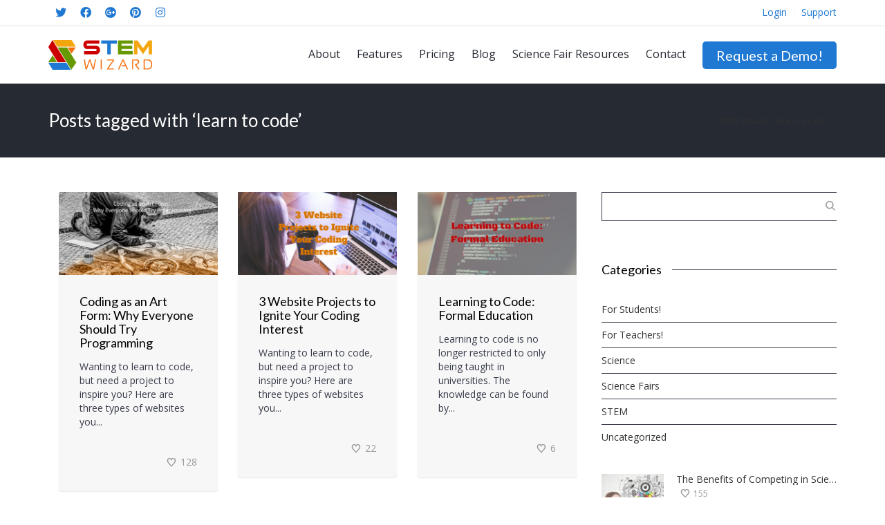

--- FILE ---
content_type: text/html; charset=UTF-8
request_url: https://www.stemwizard.com/tag/learn-to-code/
body_size: 25589
content:
<!DOCTYPE html>

<!--// OPEN HTML //-->
<html lang="en-US">

	<!--// OPEN HEAD //-->
	<head>
				
		<!--// SITE META //-->
		<meta charset="UTF-8" />	
		<meta name="viewport" content="width=device-width, initial-scale=1.0" />
				
		<!--// PINGBACK //-->
		<link rel="pingback" href="https://www.stemwizard.com/xmlrpc.php" />

		<!--// WORDPRESS HEAD HOOK //-->
		    <script>
        writeCookie();
        function writeCookie()
        {
            the_cookie = document.cookie;
            if( the_cookie ){
                if( window.devicePixelRatio >= 2 ){
                    the_cookie = "pixel_ratio="+window.devicePixelRatio+";"+the_cookie;
                    document.cookie = the_cookie;
                }
            }
        }
    </script>
<meta name='robots' content='index, follow, max-image-preview:large, max-snippet:-1, max-video-preview:-1' />

	<!-- This site is optimized with the Yoast SEO plugin v26.8 - https://yoast.com/product/yoast-seo-wordpress/ -->
	<title>learn to code Archives - STEM Wizard</title>
	<link rel="canonical" href="https://www.stemwizard.com/tag/learn-to-code/" />
	<meta property="og:locale" content="en_US" />
	<meta property="og:type" content="article" />
	<meta property="og:title" content="learn to code Archives - STEM Wizard" />
	<meta property="og:url" content="https://www.stemwizard.com/tag/learn-to-code/" />
	<meta property="og:site_name" content="STEM Wizard" />
	<script type="application/ld+json" class="yoast-schema-graph">{"@context":"https://schema.org","@graph":[{"@type":"CollectionPage","@id":"https://www.stemwizard.com/tag/learn-to-code/","url":"https://www.stemwizard.com/tag/learn-to-code/","name":"learn to code Archives - STEM Wizard","isPartOf":{"@id":"https://www.stemwizard.com/#website"},"primaryImageOfPage":{"@id":"https://www.stemwizard.com/tag/learn-to-code/#primaryimage"},"image":{"@id":"https://www.stemwizard.com/tag/learn-to-code/#primaryimage"},"thumbnailUrl":"https://www.stemwizard.com/wp-content/uploads/2016/08/Coding-as-an-Art-Form.png","breadcrumb":{"@id":"https://www.stemwizard.com/tag/learn-to-code/#breadcrumb"},"inLanguage":"en-US"},{"@type":"ImageObject","inLanguage":"en-US","@id":"https://www.stemwizard.com/tag/learn-to-code/#primaryimage","url":"https://www.stemwizard.com/wp-content/uploads/2016/08/Coding-as-an-Art-Form.png","contentUrl":"https://www.stemwizard.com/wp-content/uploads/2016/08/Coding-as-an-Art-Form.png","width":1200,"height":627},{"@type":"BreadcrumbList","@id":"https://www.stemwizard.com/tag/learn-to-code/#breadcrumb","itemListElement":[{"@type":"ListItem","position":1,"name":"Home","item":"https://www.stemwizard.com/"},{"@type":"ListItem","position":2,"name":"learn to code"}]},{"@type":"WebSite","@id":"https://www.stemwizard.com/#website","url":"https://www.stemwizard.com/","name":"STEM Wizard","description":"Simplify Science Fairs","publisher":{"@id":"https://www.stemwizard.com/#organization"},"potentialAction":[{"@type":"SearchAction","target":{"@type":"EntryPoint","urlTemplate":"https://www.stemwizard.com/?s={search_term_string}"},"query-input":{"@type":"PropertyValueSpecification","valueRequired":true,"valueName":"search_term_string"}}],"inLanguage":"en-US"},{"@type":"Organization","@id":"https://www.stemwizard.com/#organization","name":"STEM Wizard","url":"https://www.stemwizard.com/","logo":{"@type":"ImageObject","inLanguage":"en-US","@id":"https://www.stemwizard.com/#/schema/logo/image/","url":"https://www.stemwizard.com/wp-content/uploads/2017/04/STEMWizardHeaderLogo.png","contentUrl":"https://www.stemwizard.com/wp-content/uploads/2017/04/STEMWizardHeaderLogo.png","width":227,"height":65,"caption":"STEM Wizard"},"image":{"@id":"https://www.stemwizard.com/#/schema/logo/image/"}}]}</script>
	<!-- / Yoast SEO plugin. -->


<link rel='dns-prefetch' href='//fonts.googleapis.com' />
<link rel="alternate" type="application/rss+xml" title="STEM Wizard &raquo; Feed" href="https://www.stemwizard.com/feed/" />
<link rel="alternate" type="application/rss+xml" title="STEM Wizard &raquo; Comments Feed" href="https://www.stemwizard.com/comments/feed/" />
<link rel="alternate" type="application/rss+xml" title="STEM Wizard &raquo; learn to code Tag Feed" href="https://www.stemwizard.com/tag/learn-to-code/feed/" />
<style id='wp-img-auto-sizes-contain-inline-css' type='text/css'>
img:is([sizes=auto i],[sizes^="auto," i]){contain-intrinsic-size:3000px 1500px}
/*# sourceURL=wp-img-auto-sizes-contain-inline-css */
</style>
<style id='wp-emoji-styles-inline-css' type='text/css'>

	img.wp-smiley, img.emoji {
		display: inline !important;
		border: none !important;
		box-shadow: none !important;
		height: 1em !important;
		width: 1em !important;
		margin: 0 0.07em !important;
		vertical-align: -0.1em !important;
		background: none !important;
		padding: 0 !important;
	}
/*# sourceURL=wp-emoji-styles-inline-css */
</style>
<style id='wp-block-library-inline-css' type='text/css'>
:root{--wp-block-synced-color:#7a00df;--wp-block-synced-color--rgb:122,0,223;--wp-bound-block-color:var(--wp-block-synced-color);--wp-editor-canvas-background:#ddd;--wp-admin-theme-color:#007cba;--wp-admin-theme-color--rgb:0,124,186;--wp-admin-theme-color-darker-10:#006ba1;--wp-admin-theme-color-darker-10--rgb:0,107,160.5;--wp-admin-theme-color-darker-20:#005a87;--wp-admin-theme-color-darker-20--rgb:0,90,135;--wp-admin-border-width-focus:2px}@media (min-resolution:192dpi){:root{--wp-admin-border-width-focus:1.5px}}.wp-element-button{cursor:pointer}:root .has-very-light-gray-background-color{background-color:#eee}:root .has-very-dark-gray-background-color{background-color:#313131}:root .has-very-light-gray-color{color:#eee}:root .has-very-dark-gray-color{color:#313131}:root .has-vivid-green-cyan-to-vivid-cyan-blue-gradient-background{background:linear-gradient(135deg,#00d084,#0693e3)}:root .has-purple-crush-gradient-background{background:linear-gradient(135deg,#34e2e4,#4721fb 50%,#ab1dfe)}:root .has-hazy-dawn-gradient-background{background:linear-gradient(135deg,#faaca8,#dad0ec)}:root .has-subdued-olive-gradient-background{background:linear-gradient(135deg,#fafae1,#67a671)}:root .has-atomic-cream-gradient-background{background:linear-gradient(135deg,#fdd79a,#004a59)}:root .has-nightshade-gradient-background{background:linear-gradient(135deg,#330968,#31cdcf)}:root .has-midnight-gradient-background{background:linear-gradient(135deg,#020381,#2874fc)}:root{--wp--preset--font-size--normal:16px;--wp--preset--font-size--huge:42px}.has-regular-font-size{font-size:1em}.has-larger-font-size{font-size:2.625em}.has-normal-font-size{font-size:var(--wp--preset--font-size--normal)}.has-huge-font-size{font-size:var(--wp--preset--font-size--huge)}.has-text-align-center{text-align:center}.has-text-align-left{text-align:left}.has-text-align-right{text-align:right}.has-fit-text{white-space:nowrap!important}#end-resizable-editor-section{display:none}.aligncenter{clear:both}.items-justified-left{justify-content:flex-start}.items-justified-center{justify-content:center}.items-justified-right{justify-content:flex-end}.items-justified-space-between{justify-content:space-between}.screen-reader-text{border:0;clip-path:inset(50%);height:1px;margin:-1px;overflow:hidden;padding:0;position:absolute;width:1px;word-wrap:normal!important}.screen-reader-text:focus{background-color:#ddd;clip-path:none;color:#444;display:block;font-size:1em;height:auto;left:5px;line-height:normal;padding:15px 23px 14px;text-decoration:none;top:5px;width:auto;z-index:100000}html :where(.has-border-color){border-style:solid}html :where([style*=border-top-color]){border-top-style:solid}html :where([style*=border-right-color]){border-right-style:solid}html :where([style*=border-bottom-color]){border-bottom-style:solid}html :where([style*=border-left-color]){border-left-style:solid}html :where([style*=border-width]){border-style:solid}html :where([style*=border-top-width]){border-top-style:solid}html :where([style*=border-right-width]){border-right-style:solid}html :where([style*=border-bottom-width]){border-bottom-style:solid}html :where([style*=border-left-width]){border-left-style:solid}html :where(img[class*=wp-image-]){height:auto;max-width:100%}:where(figure){margin:0 0 1em}html :where(.is-position-sticky){--wp-admin--admin-bar--position-offset:var(--wp-admin--admin-bar--height,0px)}@media screen and (max-width:600px){html :where(.is-position-sticky){--wp-admin--admin-bar--position-offset:0px}}

/*# sourceURL=wp-block-library-inline-css */
</style><style id='global-styles-inline-css' type='text/css'>
:root{--wp--preset--aspect-ratio--square: 1;--wp--preset--aspect-ratio--4-3: 4/3;--wp--preset--aspect-ratio--3-4: 3/4;--wp--preset--aspect-ratio--3-2: 3/2;--wp--preset--aspect-ratio--2-3: 2/3;--wp--preset--aspect-ratio--16-9: 16/9;--wp--preset--aspect-ratio--9-16: 9/16;--wp--preset--color--black: #000000;--wp--preset--color--cyan-bluish-gray: #abb8c3;--wp--preset--color--white: #ffffff;--wp--preset--color--pale-pink: #f78da7;--wp--preset--color--vivid-red: #cf2e2e;--wp--preset--color--luminous-vivid-orange: #ff6900;--wp--preset--color--luminous-vivid-amber: #fcb900;--wp--preset--color--light-green-cyan: #7bdcb5;--wp--preset--color--vivid-green-cyan: #00d084;--wp--preset--color--pale-cyan-blue: #8ed1fc;--wp--preset--color--vivid-cyan-blue: #0693e3;--wp--preset--color--vivid-purple: #9b51e0;--wp--preset--gradient--vivid-cyan-blue-to-vivid-purple: linear-gradient(135deg,rgb(6,147,227) 0%,rgb(155,81,224) 100%);--wp--preset--gradient--light-green-cyan-to-vivid-green-cyan: linear-gradient(135deg,rgb(122,220,180) 0%,rgb(0,208,130) 100%);--wp--preset--gradient--luminous-vivid-amber-to-luminous-vivid-orange: linear-gradient(135deg,rgb(252,185,0) 0%,rgb(255,105,0) 100%);--wp--preset--gradient--luminous-vivid-orange-to-vivid-red: linear-gradient(135deg,rgb(255,105,0) 0%,rgb(207,46,46) 100%);--wp--preset--gradient--very-light-gray-to-cyan-bluish-gray: linear-gradient(135deg,rgb(238,238,238) 0%,rgb(169,184,195) 100%);--wp--preset--gradient--cool-to-warm-spectrum: linear-gradient(135deg,rgb(74,234,220) 0%,rgb(151,120,209) 20%,rgb(207,42,186) 40%,rgb(238,44,130) 60%,rgb(251,105,98) 80%,rgb(254,248,76) 100%);--wp--preset--gradient--blush-light-purple: linear-gradient(135deg,rgb(255,206,236) 0%,rgb(152,150,240) 100%);--wp--preset--gradient--blush-bordeaux: linear-gradient(135deg,rgb(254,205,165) 0%,rgb(254,45,45) 50%,rgb(107,0,62) 100%);--wp--preset--gradient--luminous-dusk: linear-gradient(135deg,rgb(255,203,112) 0%,rgb(199,81,192) 50%,rgb(65,88,208) 100%);--wp--preset--gradient--pale-ocean: linear-gradient(135deg,rgb(255,245,203) 0%,rgb(182,227,212) 50%,rgb(51,167,181) 100%);--wp--preset--gradient--electric-grass: linear-gradient(135deg,rgb(202,248,128) 0%,rgb(113,206,126) 100%);--wp--preset--gradient--midnight: linear-gradient(135deg,rgb(2,3,129) 0%,rgb(40,116,252) 100%);--wp--preset--font-size--small: 13px;--wp--preset--font-size--medium: 20px;--wp--preset--font-size--large: 36px;--wp--preset--font-size--x-large: 42px;--wp--preset--spacing--20: 0.44rem;--wp--preset--spacing--30: 0.67rem;--wp--preset--spacing--40: 1rem;--wp--preset--spacing--50: 1.5rem;--wp--preset--spacing--60: 2.25rem;--wp--preset--spacing--70: 3.38rem;--wp--preset--spacing--80: 5.06rem;--wp--preset--shadow--natural: 6px 6px 9px rgba(0, 0, 0, 0.2);--wp--preset--shadow--deep: 12px 12px 50px rgba(0, 0, 0, 0.4);--wp--preset--shadow--sharp: 6px 6px 0px rgba(0, 0, 0, 0.2);--wp--preset--shadow--outlined: 6px 6px 0px -3px rgb(255, 255, 255), 6px 6px rgb(0, 0, 0);--wp--preset--shadow--crisp: 6px 6px 0px rgb(0, 0, 0);}:where(.is-layout-flex){gap: 0.5em;}:where(.is-layout-grid){gap: 0.5em;}body .is-layout-flex{display: flex;}.is-layout-flex{flex-wrap: wrap;align-items: center;}.is-layout-flex > :is(*, div){margin: 0;}body .is-layout-grid{display: grid;}.is-layout-grid > :is(*, div){margin: 0;}:where(.wp-block-columns.is-layout-flex){gap: 2em;}:where(.wp-block-columns.is-layout-grid){gap: 2em;}:where(.wp-block-post-template.is-layout-flex){gap: 1.25em;}:where(.wp-block-post-template.is-layout-grid){gap: 1.25em;}.has-black-color{color: var(--wp--preset--color--black) !important;}.has-cyan-bluish-gray-color{color: var(--wp--preset--color--cyan-bluish-gray) !important;}.has-white-color{color: var(--wp--preset--color--white) !important;}.has-pale-pink-color{color: var(--wp--preset--color--pale-pink) !important;}.has-vivid-red-color{color: var(--wp--preset--color--vivid-red) !important;}.has-luminous-vivid-orange-color{color: var(--wp--preset--color--luminous-vivid-orange) !important;}.has-luminous-vivid-amber-color{color: var(--wp--preset--color--luminous-vivid-amber) !important;}.has-light-green-cyan-color{color: var(--wp--preset--color--light-green-cyan) !important;}.has-vivid-green-cyan-color{color: var(--wp--preset--color--vivid-green-cyan) !important;}.has-pale-cyan-blue-color{color: var(--wp--preset--color--pale-cyan-blue) !important;}.has-vivid-cyan-blue-color{color: var(--wp--preset--color--vivid-cyan-blue) !important;}.has-vivid-purple-color{color: var(--wp--preset--color--vivid-purple) !important;}.has-black-background-color{background-color: var(--wp--preset--color--black) !important;}.has-cyan-bluish-gray-background-color{background-color: var(--wp--preset--color--cyan-bluish-gray) !important;}.has-white-background-color{background-color: var(--wp--preset--color--white) !important;}.has-pale-pink-background-color{background-color: var(--wp--preset--color--pale-pink) !important;}.has-vivid-red-background-color{background-color: var(--wp--preset--color--vivid-red) !important;}.has-luminous-vivid-orange-background-color{background-color: var(--wp--preset--color--luminous-vivid-orange) !important;}.has-luminous-vivid-amber-background-color{background-color: var(--wp--preset--color--luminous-vivid-amber) !important;}.has-light-green-cyan-background-color{background-color: var(--wp--preset--color--light-green-cyan) !important;}.has-vivid-green-cyan-background-color{background-color: var(--wp--preset--color--vivid-green-cyan) !important;}.has-pale-cyan-blue-background-color{background-color: var(--wp--preset--color--pale-cyan-blue) !important;}.has-vivid-cyan-blue-background-color{background-color: var(--wp--preset--color--vivid-cyan-blue) !important;}.has-vivid-purple-background-color{background-color: var(--wp--preset--color--vivid-purple) !important;}.has-black-border-color{border-color: var(--wp--preset--color--black) !important;}.has-cyan-bluish-gray-border-color{border-color: var(--wp--preset--color--cyan-bluish-gray) !important;}.has-white-border-color{border-color: var(--wp--preset--color--white) !important;}.has-pale-pink-border-color{border-color: var(--wp--preset--color--pale-pink) !important;}.has-vivid-red-border-color{border-color: var(--wp--preset--color--vivid-red) !important;}.has-luminous-vivid-orange-border-color{border-color: var(--wp--preset--color--luminous-vivid-orange) !important;}.has-luminous-vivid-amber-border-color{border-color: var(--wp--preset--color--luminous-vivid-amber) !important;}.has-light-green-cyan-border-color{border-color: var(--wp--preset--color--light-green-cyan) !important;}.has-vivid-green-cyan-border-color{border-color: var(--wp--preset--color--vivid-green-cyan) !important;}.has-pale-cyan-blue-border-color{border-color: var(--wp--preset--color--pale-cyan-blue) !important;}.has-vivid-cyan-blue-border-color{border-color: var(--wp--preset--color--vivid-cyan-blue) !important;}.has-vivid-purple-border-color{border-color: var(--wp--preset--color--vivid-purple) !important;}.has-vivid-cyan-blue-to-vivid-purple-gradient-background{background: var(--wp--preset--gradient--vivid-cyan-blue-to-vivid-purple) !important;}.has-light-green-cyan-to-vivid-green-cyan-gradient-background{background: var(--wp--preset--gradient--light-green-cyan-to-vivid-green-cyan) !important;}.has-luminous-vivid-amber-to-luminous-vivid-orange-gradient-background{background: var(--wp--preset--gradient--luminous-vivid-amber-to-luminous-vivid-orange) !important;}.has-luminous-vivid-orange-to-vivid-red-gradient-background{background: var(--wp--preset--gradient--luminous-vivid-orange-to-vivid-red) !important;}.has-very-light-gray-to-cyan-bluish-gray-gradient-background{background: var(--wp--preset--gradient--very-light-gray-to-cyan-bluish-gray) !important;}.has-cool-to-warm-spectrum-gradient-background{background: var(--wp--preset--gradient--cool-to-warm-spectrum) !important;}.has-blush-light-purple-gradient-background{background: var(--wp--preset--gradient--blush-light-purple) !important;}.has-blush-bordeaux-gradient-background{background: var(--wp--preset--gradient--blush-bordeaux) !important;}.has-luminous-dusk-gradient-background{background: var(--wp--preset--gradient--luminous-dusk) !important;}.has-pale-ocean-gradient-background{background: var(--wp--preset--gradient--pale-ocean) !important;}.has-electric-grass-gradient-background{background: var(--wp--preset--gradient--electric-grass) !important;}.has-midnight-gradient-background{background: var(--wp--preset--gradient--midnight) !important;}.has-small-font-size{font-size: var(--wp--preset--font-size--small) !important;}.has-medium-font-size{font-size: var(--wp--preset--font-size--medium) !important;}.has-large-font-size{font-size: var(--wp--preset--font-size--large) !important;}.has-x-large-font-size{font-size: var(--wp--preset--font-size--x-large) !important;}
/*# sourceURL=global-styles-inline-css */
</style>

<style id='classic-theme-styles-inline-css' type='text/css'>
/*! This file is auto-generated */
.wp-block-button__link{color:#fff;background-color:#32373c;border-radius:9999px;box-shadow:none;text-decoration:none;padding:calc(.667em + 2px) calc(1.333em + 2px);font-size:1.125em}.wp-block-file__button{background:#32373c;color:#fff;text-decoration:none}
/*# sourceURL=/wp-includes/css/classic-themes.min.css */
</style>
<link rel='stylesheet' id='dante-google-fonts-css' href='https://fonts.googleapis.com/css?family=Open+Sans:400|Lato:400|Open+Sans:400&#038;subset' type='text/css' media='all' />
<link rel='stylesheet' id='bootstrap-css' href='https://www.stemwizard.com/wp-content/themes/dante/css/bootstrap.min.css' type='text/css' media='all' />
<link rel='stylesheet' id='font-awesome-v5-css' href='https://www.stemwizard.com/wp-content/themes/dante/css/font-awesome.min.css?ver=5.10.1' type='text/css' media='all' />
<link rel='stylesheet' id='font-awesome-v4shims-css' href='https://www.stemwizard.com/wp-content/themes/dante/css/v4-shims.min.css' type='text/css' media='all' />
<link rel='stylesheet' id='ssgizmo-css' href='https://www.stemwizard.com/wp-content/themes/dante/css/ss-gizmo.css' type='text/css' media='all' />
<link rel='stylesheet' id='sf-main-css' href='https://www.stemwizard.com/wp-content/themes/dante-child/style.css' type='text/css' media='all' />
<link rel='stylesheet' id='sf-responsive-css' href='https://www.stemwizard.com/wp-content/themes/dante/css/responsive.css' type='text/css' media='all' />
<link rel='stylesheet' id='wp-add-custom-css-css' href='https://www.stemwizard.com?display_custom_css=css&#038;ver=6.9' type='text/css' media='all' />
<script type="text/javascript" src="https://www.stemwizard.com/wp-includes/js/jquery/jquery.min.js?ver=3.7.1" id="jquery-core-js"></script>
<script type="text/javascript" src="https://www.stemwizard.com/wp-includes/js/jquery/jquery-migrate.min.js?ver=3.4.1" id="jquery-migrate-js"></script>
<script type="text/javascript" src="https://www.stemwizard.com/wp-content/plugins/revslider/public/assets/js/rbtools.min.js?ver=6.6.8" async id="tp-tools-js"></script>
<script type="text/javascript" src="https://www.stemwizard.com/wp-content/plugins/revslider/public/assets/js/rs6.min.js?ver=6.6.8" async id="revmin-js"></script>
<link rel="https://api.w.org/" href="https://www.stemwizard.com/wp-json/" /><link rel="alternate" title="JSON" type="application/json" href="https://www.stemwizard.com/wp-json/wp/v2/tags/66" />			<!-- DO NOT COPY THIS SNIPPET! Start of Page Analytics Tracking for HubSpot WordPress plugin v11.3.37-->
			<script class="hsq-set-content-id" data-content-id="listing-page">
				var _hsq = _hsq || [];
				_hsq.push(["setContentType", "listing-page"]);
			</script>
			<!-- DO NOT COPY THIS SNIPPET! End of Page Analytics Tracking for HubSpot WordPress plugin -->
						<script type="text/javascript">
			var ajaxurl = 'https://www.stemwizard.com/wp-admin/admin-ajax.php';
			</script>
		<style type="text/css">
body, p, #commentform label, .contact-form label {font-size: 14px;line-height: 20px;}h1 {font-size: 26px;line-height: 36px;}h2 {font-size: 22px;line-height: 32px;}h3, .blog-item .quote-excerpt {font-size: 20px;line-height: 26px;}h4, .body-content.quote, #respond-wrap h3, #respond h3 {font-size: 18px;line-height: 20px;}h5 {font-size: 14px;line-height: 18px;}h6 {font-size: 12px;line-height: 16px;}nav .menu li {font-size: 16px;}::selection, ::-moz-selection {background-color: #1f78d2; color: #fff;}.recent-post figure, span.highlighted, span.dropcap4, .loved-item:hover .loved-count, .flickr-widget li, .portfolio-grid li, input[type="submit"], .wpcf7 input.wpcf7-submit[type="submit"], .gform_wrapper input[type="submit"], .mymail-form input[type="submit"], .woocommerce-page nav.woocommerce-pagination ul li span.current, .woocommerce nav.woocommerce-pagination ul li span.current, figcaption .product-added, .woocommerce .wc-new-badge, .yith-wcwl-wishlistexistsbrowse a, .yith-wcwl-wishlistaddedbrowse a, .woocommerce .widget_layered_nav ul li.chosen > *, .woocommerce .widget_layered_nav_filters ul li a, .sticky-post-icon, .fw-video-close:hover {background-color: #1f78d2!important; color: #ffffff;}a:hover, a:focus, #sidebar a:hover, .pagination-wrap a:hover, .carousel-nav a:hover, .portfolio-pagination div:hover > i, #footer a:hover, #copyright a, .beam-me-up a:hover span, .portfolio-item .portfolio-item-permalink, .read-more-link, .blog-item .read-more, .blog-item-details a:hover, .author-link, #reply-title small a, #respond .form-submit input:hover, span.dropcap2, .spb_divider.go_to_top a, love-it-wrapper:hover .love-it, .love-it-wrapper:hover span.love-count, .love-it-wrapper .loved, .comments-likes .loved span.love-count, .comments-likes a:hover i, .comments-likes .love-it-wrapper:hover a i, .comments-likes a:hover span, .love-it-wrapper:hover a i, .item-link:hover, #header-translation p a, #swift-slider .flex-caption-large h1 a:hover, .wooslider .slide-title a:hover, .caption-details-inner .details span > a, .caption-details-inner .chart span, .caption-details-inner .chart i, #swift-slider .flex-caption-large .chart i, #breadcrumbs a:hover, .ui-widget-content a:hover, .yith-wcwl-add-button a:hover, #product-img-slider li a.zoom:hover, .woocommerce .star-rating span, .article-body-wrap .share-links a:hover, ul.member-contact li a:hover, .price ins, .bag-product a.remove:hover, .bag-product-title a:hover, #back-to-top:hover,  ul.member-contact li a:hover, .fw-video-link-image:hover i, .ajax-search-results .all-results:hover, .search-result h5 a:hover .ui-state-default a:hover {color: #f4700e;}.carousel-wrap > a:hover, #mobile-menu ul li:hover > a {color: #1f78d2!important;}.comments-likes a:hover span, .comments-likes a:hover i {color: #1f78d2!important;}.read-more i:before, .read-more em:before {color: #1f78d2;}input[type="text"]:focus, input[type="email"]:focus, input[type="tel"]:focus, textarea:focus, .bypostauthor .comment-wrap .comment-avatar,.search-form input:focus, .wpcf7 input:focus, .wpcf7 textarea:focus, .ginput_container input:focus, .ginput_container textarea:focus, .mymail-form input:focus, .mymail-form textarea:focus {border-color: #1f78d2!important;}nav .menu ul li:first-child:after,.navigation a:hover > .nav-text, .returning-customer a:hover {border-bottom-color: #1f78d2;}nav .menu ul ul li:first-child:after {border-right-color: #1f78d2;}.spb_impact_text .spb_call_text {border-left-color: #1f78d2;}.spb_impact_text .spb_button span {color: #fff;}#respond .form-submit input#submit {border-color: #383c4a;background-color: #ffffff;}#respond .form-submit input#submit:hover {border-color: #1f78d2;background-color: #1f78d2;color: #ffffff;}.woocommerce .free-badge, .my-account-login-wrap .login-wrap form.login p.form-row input[type="submit"], .woocommerce .my-account-login-wrap form input[type="submit"] {background-color: #f4700e; color: #ffffff;}a[rel="tooltip"], ul.member-contact li a, .blog-item-details a, .post-info a, a.text-link, .tags-wrap .tags a, .logged-in-as a, .comment-meta-actions .edit-link, .comment-meta-actions .comment-reply, .read-more {border-color: #1f78d2;}.super-search-go {border-color: #1f78d2!important;}.super-search-go:hover {background: #1f78d2!important;border-color: #1f78d2!important;}body {color: #383c4a;}.pagination-wrap a, .search-pagination a {color: #383c4a;}.layout-boxed #header-search, .layout-boxed #super-search, body > .sf-super-search {background-color: #262a32;}body {background-color: #262a32;}#main-container, .tm-toggle-button-wrap a {background-color: #ffffff;}a, .ui-widget-content a {color: #333333;}.pagination-wrap li a:hover, ul.bar-styling li:not(.selected) > a:hover, ul.bar-styling li > .comments-likes:hover, ul.page-numbers li > a:hover, ul.page-numbers li > span.current {color: #ffffff!important;background: #1f78d2;border-color: #1f78d2;}ul.bar-styling li > .comments-likes:hover * {color: #ffffff!important;}.pagination-wrap li a, .pagination-wrap li span, .pagination-wrap li span.expand, ul.bar-styling li > a, ul.bar-styling li > div, ul.page-numbers li > a, ul.page-numbers li > span, .curved-bar-styling, ul.bar-styling li > form input {border-color: #383c4a;}ul.bar-styling li > a, ul.bar-styling li > span, ul.bar-styling li > div, ul.bar-styling li > form input {background-color: #ffffff;}input[type="text"], input[type="password"], input[type="email"], input[type="tel"], textarea, select {border-color: #383c4a;background: #f7f7f7;}textarea:focus, input:focus {border-color: #999!important;}.modal-header {background: #f7f7f7;}.recent-post .post-details, .team-member .team-member-position, .portfolio-item h5.portfolio-subtitle, .mini-items .blog-item-details, .standard-post-content .blog-item-details, .masonry-items .blog-item .blog-item-details, .jobs > li .job-date, .search-item-content time, .search-item-content span, .blog-item-details a, .portfolio-details-wrap .date,  .portfolio-details-wrap .tags-link-wrap {color: #999999;}ul.bar-styling li.facebook > a:hover {color: #fff!important;background: #3b5998;border-color: #3b5998;}ul.bar-styling li.twitter > a:hover {color: #fff!important;background: #4099FF;border-color: #4099FF;}ul.bar-styling li.google-plus > a:hover {color: #fff!important;background: #d34836;border-color: #d34836;}ul.bar-styling li.pinterest > a:hover {color: #fff!important;background: #cb2027;border-color: #cb2027;}#header-search input, #header-search a, .super-search-close, #header-search i.ss-search {color: #fff;}#header-search a:hover, .super-search-close:hover {color: #1f78d2;}.sf-super-search, .spb_supersearch_widget.asset-bg {background-color: #f4700e;}.sf-super-search .search-options .ss-dropdown > span, .sf-super-search .search-options input {color: #1f78d2; border-bottom-color: #1f78d2;}.sf-super-search .search-options .ss-dropdown ul li .fa-check {color: #1f78d2;}.sf-super-search-go:hover, .sf-super-search-close:hover { background-color: #1f78d2; border-color: #1f78d2; color: #ffffff;}#top-bar {background: #ffffff; color: #383c4a;}#top-bar .tb-welcome {border-color: #f7f7f7;}#top-bar a {color: #1f78d2;}#top-bar .menu li {border-left-color: #f7f7f7; border-right-color: #f7f7f7;}#top-bar .menu > li > a, #top-bar .menu > li.parent:after {color: #1f78d2;}#top-bar .menu > li > a:hover, #top-bar a:hover {color: #f4700e;}#top-bar .show-menu {background-color: #f7f7f7;color: #f4700e;}#header-languages .current-language {background: #f7f7f7; color: #383c4a;}#header-section:before, #header .is-sticky .sticky-header, #header-section .is-sticky #main-nav.sticky-header, #header-section.header-6 .is-sticky #header.sticky-header, .ajax-search-wrap {background-color: #ffffff;background: -webkit-gradient(linear, 0% 0%, 0% 100%, from(#ffffff), to(#ffffff));background: -webkit-linear-gradient(top, #ffffff, #ffffff);background: -moz-linear-gradient(top, #ffffff, #ffffff);background: -ms-linear-gradient(top, #ffffff, #ffffff);background: -o-linear-gradient(top, #ffffff, #ffffff);}#logo img {padding-top: px;padding-bottom: px;}#logo img, #logo img.retina {width: 150px;}#logo {height: 43px!important;}#logo img {height: 43px;min-height:43px;}.header-container > .row, .header-5 header .container > .row, .header-6 header > .container > .row {height: 63px;}@media only screen and (max-width: 991px) {#logo img {max-height:43px;}}#header-section .header-menu .menu li, #mini-header .header-right nav .menu li {border-left-color: #383c4a;}#header-section #main-nav {border-top-color: #383c4a;}#top-header {border-bottom-color: #e4e4e4;}#top-header {border-bottom-color: #e4e4e4;}#top-header .th-right > nav .menu li, .ajax-search-wrap:after {border-bottom-color: #e4e4e4;}.ajax-search-wrap, .ajax-search-results, .search-result-pt .search-result {border-color: #383c4a;}.page-content {border-bottom-color: #383c4a;}.ajax-search-wrap input[type="text"], .search-result-pt h6, .no-search-results h6, .search-result h5 a {color: #262a32;}@media only screen and (max-width: 991px) {
			.naked-header #header-section, .naked-header #header-section:before, .naked-header #header .is-sticky .sticky-header, .naked-header .is-sticky #header.sticky-header {background-color: #ffffff;background: -webkit-gradient(linear, 0% 0%, 0% 100%, from(#ffffff), to(#ffffff));background: -webkit-linear-gradient(top, #ffffff, #ffffff);background: -moz-linear-gradient(top, #ffffff, #ffffff);background: -ms-linear-gradient(top, #ffffff, #ffffff);background: -o-linear-gradient(top, #ffffff, #ffffff);}
			}nav#main-navigation .menu > li > a span.nav-line {background-color: #f4700e;}.show-menu {background-color: #f4700e;color: #ffffff;}nav .menu > li:before {background: #f4700e;}nav .menu .sub-menu .parent > a:after {border-left-color: #f4700e;}nav .menu ul.sub-menu {background-color: #FFFFFF;}nav .menu ul.sub-menu li {border-bottom-color: #f0f0f0;border-bottom-style: solid;}nav.mega-menu li .mega .sub .sub-menu, nav.mega-menu li .mega .sub .sub-menu li, nav.mega-menu li .sub-container.non-mega li, nav.mega-menu li .sub li.mega-hdr {border-top-color: #f0f0f0;border-top-style: solid;}nav.mega-menu li .sub li.mega-hdr {border-right-color: #f0f0f0;border-right-style: solid;}nav .menu > li.menu-item > a, nav .menu > li.menu-item.indicator-disabled > a, #menubar-controls a, nav.search-nav .menu>li>a, .naked-header .is-sticky nav .menu > li a {color: #262a32;}nav .menu > li.menu-item:hover > a {color: #383c4a;}nav .menu ul.sub-menu li.menu-item > a, nav .menu ul.sub-menu li > span, #top-bar nav .menu ul li > a {color: #383c4a;}nav .menu ul.sub-menu li.menu-item:hover > a {color: #262a32!important; background: #f7f7f7;}nav .menu li.parent > a:after, nav .menu li.parent > a:after:hover {color: #aaa;}nav .menu li.current-menu-ancestor > a, nav .menu li.current-menu-item > a, #mobile-menu .menu ul li.current-menu-item > a, nav .menu li.current-scroll-item > a {color: #1f78d2;}nav .menu ul li.current-menu-ancestor > a, nav .menu ul li.current-menu-item > a {color: #383c4a; background: #f7f7f7;}#main-nav .header-right ul.menu > li, .wishlist-item {border-left-color: #f0f0f0;}#nav-search, #mini-search {background: #ffffff;}#nav-search a, #mini-search a {color: #383c4a;}.bag-header, .bag-product, .bag-empty, .wishlist-empty {border-color: #f0f0f0;}.bag-buttons a.sf-button.bag-button, .bag-buttons a.sf-button.wishlist-button, .bag-buttons a.sf-button.guest-button {background-color: #383c4a; color: #383c4a!important;}.bag-buttons a.checkout-button, .bag-buttons a.create-account-button, .woocommerce input.button.alt, .woocommerce .alt-button, .woocommerce button.button.alt, .woocommerce #account_details .login form p.form-row input[type="submit"], #login-form .modal-body form.login p.form-row input[type="submit"] {background: #f4700e; color: #ffffff;}.woocommerce .button.update-cart-button:hover, .woocommerce #account_details .login form p.form-row input[type="submit"]:hover, #login-form .modal-body form.login p.form-row input[type="submit"]:hover {background: #1f78d2; color: #ffffff;}.woocommerce input.button.alt:hover, .woocommerce .alt-button:hover, .woocommerce button.button.alt:hover {background: #1f78d2; color: #ffffff;}.shopping-bag:before, nav .menu ul.sub-menu li:first-child:before {border-bottom-color: #f4700e;}nav ul.menu > li.menu-item.sf-menu-item-btn > a {background-color: #383c4a;color: #262a32;}nav ul.menu > li.menu-item.sf-menu-item-btn:hover > a {color: #383c4a;background-color: #262a32;}#base-promo {background-color: #f4700e;}#base-promo > p, #base-promo.footer-promo-text > a, #base-promo.footer-promo-arrow > a {color: #ffffff;}#base-promo.footer-promo-arrow:hover, #base-promo.footer-promo-text:hover {background-color: #1f78d2;color: #ffffff;}#base-promo.footer-promo-arrow:hover > *, #base-promo.footer-promo-text:hover > * {color: #ffffff;}.page-heading {background-color: #f7f7f7;border-bottom-color: #383c4a;}.page-heading h1, .page-heading h3 {color: #1f78d2;}#breadcrumbs {color: #333333;}#breadcrumbs a, #breadcrumb i {color: #333333;}body, input[type="text"], input[type="password"], input[type="email"], textarea, select, .ui-state-default a {color: #383c4a;}h1, h1 a {color: #000000;}h2, h2 a {color: #000000;}h3, h3 a {color: #000000;}h4, h4 a, .carousel-wrap > a {color: #000000;}h5, h5 a {color: #000000;}h6, h6 a {color: #000000;}.spb_impact_text .spb_call_text, .impact-text, .impact-text-large {color: #000000;}.read-more i, .read-more em {color: transparent;}.pb-border-bottom, .pb-border-top, .read-more-button {border-color: #383c4a;}#swift-slider ul.slides {background: #f4700e;}#swift-slider .flex-caption .flex-caption-headline {background: #ffffff;}#swift-slider .flex-caption .flex-caption-details .caption-details-inner {background: #ffffff; border-bottom: #383c4a}#swift-slider .flex-caption-large, #swift-slider .flex-caption-large h1 a {color: #ffffff;}#swift-slider .flex-caption h4 i {line-height: 20px;}#swift-slider .flex-caption-large .comment-chart i {color: #ffffff;}#swift-slider .flex-caption-large .loveit-chart span {color: #1f78d2;}#swift-slider .flex-caption-large a {color: #1f78d2;}#swift-slider .flex-caption .comment-chart i, #swift-slider .flex-caption .comment-chart span {color: #f4700e;}figure.animated-overlay figcaption {background-color: #1f78d2;}
figure.animated-overlay figcaption .thumb-info h4, figure.animated-overlay figcaption .thumb-info h5, figcaption .thumb-info-excerpt p {color: #ffffff;}figure.animated-overlay figcaption .thumb-info i {background: #f4700e; color: #ffffff;}figure:hover .overlay {box-shadow: inset 0 0 0 500px #1f78d2;}h4.spb-heading span:before, h4.spb-heading span:after, h3.spb-heading span:before, h3.spb-heading span:after, h4.lined-heading span:before, h4.lined-heading span:after {border-color: #383c4a}h4.spb-heading:before, h3.spb-heading:before, h4.lined-heading:before {border-top-color: #383c4a}.spb_parallax_asset h4.spb-heading {border-bottom-color: #000000}.testimonials.carousel-items li .testimonial-text {background-color: #f7f7f7;}.sidebar .widget-heading h4 {color: #000000;}.widget ul li, .widget.widget_lip_most_loved_widget li {border-color: #383c4a;}.widget.widget_lip_most_loved_widget li {background: #ffffff; border-color: #383c4a;}.widget_lip_most_loved_widget .loved-item > span {color: #999999;}.widget_search form input {background: #ffffff;}.widget .wp-tag-cloud li a {background: #f7f7f7; border-color: #383c4a;}.widget .tagcloud a:hover, .widget ul.wp-tag-cloud li:hover > a {background-color: #1f78d2; color: #ffffff;}.loved-item .loved-count > i {color: #383c4a;background: #383c4a;}.subscribers-list li > a.social-circle {color: #ffffff;background: #f4700e;}.subscribers-list li:hover > a.social-circle {color: #fbfbfb;background: #1f78d2;}.sidebar .widget_categories ul > li a, .sidebar .widget_archive ul > li a, .sidebar .widget_nav_menu ul > li a, .sidebar .widget_meta ul > li a, .sidebar .widget_recent_entries ul > li, .widget_product_categories ul > li a, .widget_layered_nav ul > li a {color: #333333;}.sidebar .widget_categories ul > li a:hover, .sidebar .widget_archive ul > li a:hover, .sidebar .widget_nav_menu ul > li a:hover, .widget_nav_menu ul > li.current-menu-item a, .sidebar .widget_meta ul > li a:hover, .sidebar .widget_recent_entries ul > li a:hover, .widget_product_categories ul > li a:hover, .widget_layered_nav ul > li a:hover {color: #1f78d2;}#calendar_wrap caption {border-bottom-color: #f4700e;}.sidebar .widget_calendar tbody tr > td a {color: #ffffff;background-color: #f4700e;}.sidebar .widget_calendar tbody tr > td a:hover {background-color: #1f78d2;}.sidebar .widget_calendar tfoot a {color: #f4700e;}.sidebar .widget_calendar tfoot a:hover {color: #1f78d2;}.widget_calendar #calendar_wrap, .widget_calendar th, .widget_calendar tbody tr > td, .widget_calendar tbody tr > td.pad {border-color: #383c4a;}.widget_sf_infocus_widget .infocus-item h5 a {color: #f4700e;}.widget_sf_infocus_widget .infocus-item h5 a:hover {color: #1f78d2;}.sidebar .widget hr {border-color: #383c4a;}.widget ul.flickr_images li a:after, .portfolio-grid li a:after {color: #ffffff;}.slideout-filter .select:after {background: #ffffff;}.slideout-filter ul li a {color: #ffffff;}.slideout-filter ul li a:hover {color: #1f78d2;}.slideout-filter ul li.selected a {color: #ffffff;background: #1f78d2;}ul.portfolio-filter-tabs li.selected a {background: #f7f7f7;}.spb_blog_widget .filter-wrap {background-color: #222;}.portfolio-item {border-bottom-color: #383c4a;}.masonry-items .portfolio-item-details {background: #f7f7f7;}.spb_portfolio_carousel_widget .portfolio-item {background: #ffffff;}.spb_portfolio_carousel_widget .portfolio-item h4.portfolio-item-title a > i {line-height: 20px;}.masonry-items .blog-item .blog-details-wrap:before {background-color: #f7f7f7;}.masonry-items .portfolio-item figure {border-color: #383c4a;}.portfolio-details-wrap span span {color: #666;}.share-links > a:hover {color: #1f78d2;}.blog-aux-options li.selected a {background: #1f78d2;border-color: #1f78d2;color: #ffffff;}.blog-filter-wrap .aux-list li:hover {border-bottom-color: transparent;}.blog-filter-wrap .aux-list li:hover a {color: #ffffff;background: #1f78d2;}.mini-blog-item-wrap, .mini-items .mini-alt-wrap, .mini-items .mini-alt-wrap .quote-excerpt, .mini-items .mini-alt-wrap .link-excerpt, .masonry-items .blog-item .quote-excerpt, .masonry-items .blog-item .link-excerpt, .standard-post-content .quote-excerpt, .standard-post-content .link-excerpt, .timeline, .post-info, .body-text .link-pages, .page-content .link-pages {border-color: #383c4a;}.post-info, .article-body-wrap .share-links .share-text, .article-body-wrap .share-links a {color: #999999;}.standard-post-date {background: #383c4a;}.standard-post-content {background: #f7f7f7;}.format-quote .standard-post-content:before, .standard-post-content.no-thumb:before {border-left-color: #f7f7f7;}.search-item-img .img-holder {background: #f7f7f7;border-color:#383c4a;}.masonry-items .blog-item .masonry-item-wrap {background: #f7f7f7;}.mini-items .blog-item-details, .share-links, .single-portfolio .share-links, .single .pagination-wrap, ul.portfolio-filter-tabs li a {border-color: #383c4a;}.related-item figure {background-color: #f4700e; color: #ffffff}.required {color: #ee3c59;}.comments-likes a i, .comments-likes a span, .comments-likes .love-it-wrapper a i, .comments-likes span.love-count, .share-links ul.bar-styling > li > a {color: #999999;}#respond .form-submit input:hover {color: #fff!important;}.recent-post {background: #ffffff;}.recent-post .post-item-details {border-top-color: #383c4a;color: #383c4a;}.post-item-details span, .post-item-details a, .post-item-details .comments-likes a i, .post-item-details .comments-likes a span {color: #999999;}.sf-button.accent {color: #ffffff; background-color: #1f78d2;}.sf-button.sf-icon-reveal.accent {color: #ffffff!important; background-color: #1f78d2!important;}.sf-button.accent:hover {background-color: #f4700e;color: #ffffff;}a.sf-button, a.sf-button:hover, #footer a.sf-button:hover {background-image: none;color: #fff!important;}a.sf-button.gold, a.sf-button.gold:hover, a.sf-button.lightgrey, a.sf-button.lightgrey:hover, a.sf-button.white, a.sf-button.white:hover {color: #222!important;}a.sf-button.transparent-dark {color: #383c4a!important;}a.sf-button.transparent-light:hover, a.sf-button.transparent-dark:hover {color: #1f78d2!important;} input[type="submit"], .wpcf7 input.wpcf7-submit[type="submit"], .gform_wrapper input[type="submit"], .mymail-form input[type="submit"] {color: #fff;}input[type="submit"]:hover, .wpcf7 input.wpcf7-submit[type="submit"]:hover, .gform_wrapper input[type="submit"]:hover, .mymail-form input[type="submit"]:hover {background-color: #f4700e!important;color: #ffffff;}input[type="text"], input[type="email"], input[type="password"], textarea, select, .wpcf7 input[type="text"], .wpcf7 input[type="email"], .wpcf7 textarea, .wpcf7 select, .ginput_container input[type="text"], .ginput_container input[type="email"], .ginput_container textarea, .ginput_container select, .mymail-form input[type="text"], .mymail-form input[type="email"], .mymail-form textarea, .mymail-form select {background: #f7f7f7; border-color: #383c4a;}.sf-icon {color: #1dc6df;}.sf-icon-cont {border-color: rgba(31,120,210,0.5);}.sf-icon-cont:hover, .sf-hover .sf-icon-cont, .sf-icon-box[class*="icon-box-boxed-"] .sf-icon-cont, .sf-hover .sf-icon-box-hr {background-color: #1f78d2;}.sf-icon-box[class*="sf-icon-box-boxed-"] .sf-icon-cont:after {border-top-color: #1f78d2;border-left-color: #1f78d2;}.sf-icon-cont:hover .sf-icon, .sf-hover .sf-icon-cont .sf-icon, .sf-icon-box.sf-icon-box-boxed-one .sf-icon, .sf-icon-box.sf-icon-box-boxed-three .sf-icon {color: #ffffff;}.sf-icon-box-animated .front {background: #f7f7f7; border-color: #383c4a;}.sf-icon-box-animated .front h3 {color: #383c4a!important;}.sf-icon-box-animated .back {background: #1f78d2; border-color: #1f78d2;}.sf-icon-box-animated .back, .sf-icon-box-animated .back h3 {color: #ffffff!important;}.sf-icon-accent.sf-icon-cont, .sf-icon-accent > i, i.sf-icon-accent {color: #1f78d2;}.sf-icon-cont.sf-icon-accent {border-color: #1f78d2;}.sf-icon-cont.sf-icon-accent:hover, .sf-hover .sf-icon-cont.sf-icon-accent, .sf-icon-box[class*="icon-box-boxed-"] .sf-icon-cont.sf-icon-accent, .sf-hover .sf-icon-box-hr.sf-icon-accent {background-color: #1f78d2;}.sf-icon-box[class*="sf-icon-box-boxed-"] .sf-icon-cont.sf-icon-accent:after {border-top-color: #1f78d2;border-left-color: #1f78d2;}.sf-icon-cont.sf-icon-accent:hover .sf-icon, .sf-hover .sf-icon-cont.sf-icon-accent .sf-icon, .sf-icon-box.sf-icon-box-boxed-one.sf-icon-accent .sf-icon, .sf-icon-box.sf-icon-box-boxed-three.sf-icon-accent .sf-icon {color: #ffffff;}.sf-icon-secondary-accent.sf-icon-cont, .sf-icon-secondary-accent > i, i.sf-icon-secondary-accent {color: #f4700e;}.sf-icon-cont.sf-icon-secondary-accent {border-color: #f4700e;}.sf-icon-cont.sf-icon-secondary-accent:hover, .sf-hover .sf-icon-cont.sf-icon-secondary-accent, .sf-icon-box[class*="icon-box-boxed-"] .sf-icon-cont.sf-icon-secondary-accent, .sf-hover .sf-icon-box-hr.sf-icon-secondary-accent {background-color: #f4700e;}.sf-icon-box[class*="sf-icon-box-boxed-"] .sf-icon-cont.sf-icon-secondary-accent:after {border-top-color: #f4700e;border-left-color: #f4700e;}.sf-icon-cont.sf-icon-secondary-accent:hover .sf-icon, .sf-hover .sf-icon-cont.sf-icon-secondary-accent .sf-icon, .sf-icon-box.sf-icon-box-boxed-one.sf-icon-secondary-accent .sf-icon, .sf-icon-box.sf-icon-box-boxed-three.sf-icon-secondary-accent .sf-icon {color: #ffffff;}.sf-icon-box-animated .back.sf-icon-secondary-accent {background: #f4700e; border-color: #f4700e;}.sf-icon-box-animated .back.sf-icon-secondary-accent, .sf-icon-box-animated .back.sf-icon-secondary-accent h3 {color: #ffffff!important;}.sf-icon-icon-one.sf-icon-cont, .sf-icon-icon-one > i, i.sf-icon-icon-one {color: #f4a60e;}.sf-icon-cont.sf-icon-icon-one {border-color: #f4a60e;}.sf-icon-cont.sf-icon-icon-one:hover, .sf-hover .sf-icon-cont.sf-icon-icon-one, .sf-icon-box[class*="icon-box-boxed-"] .sf-icon-cont.sf-icon-icon-one, .sf-hover .sf-icon-box-hr.sf-icon-icon-one {background-color: #f4a60e;}.sf-icon-box[class*="sf-icon-box-boxed-"] .sf-icon-cont.sf-icon-icon-one:after {border-top-color: #f4a60e;border-left-color: #f4a60e;}.sf-icon-cont.sf-icon-icon-one:hover .sf-icon, .sf-hover .sf-icon-cont.sf-icon-icon-one .sf-icon, .sf-icon-box.sf-icon-box-boxed-one.sf-icon-icon-one .sf-icon, .sf-icon-box.sf-icon-box-boxed-three.sf-icon-icon-one .sf-icon {color: #FFFFFF;}.sf-icon-box-animated .back.sf-icon-icon-one {background: #f4a60e; border-color: #f4a60e;}.sf-icon-box-animated .back.sf-icon-icon-one, .sf-icon-box-animated .back.sf-icon-icon-one h3 {color: #FFFFFF!important;}.sf-icon-icon-two.sf-icon-cont, .sf-icon-icon-two > i, i.sf-icon-icon-two {color: #cc0000;}.sf-icon-cont.sf-icon-icon-two {border-color: #cc0000;}.sf-icon-cont.sf-icon-icon-two:hover, .sf-hover .sf-icon-cont.sf-icon-icon-two, .sf-icon-box[class*="icon-box-boxed-"] .sf-icon-cont.sf-icon-icon-two, .sf-hover .sf-icon-box-hr.sf-icon-icon-two {background-color: #cc0000;}.sf-icon-box[class*="sf-icon-box-boxed-"] .sf-icon-cont.sf-icon-icon-two:after {border-top-color: #cc0000;border-left-color: #cc0000;}.sf-icon-cont.sf-icon-icon-two:hover .sf-icon, .sf-hover .sf-icon-cont.sf-icon-icon-two .sf-icon, .sf-icon-box.sf-icon-box-boxed-one.sf-icon-icon-two .sf-icon, .sf-icon-box.sf-icon-box-boxed-three.sf-icon-icon-two .sf-icon {color: #FFFFFF;}.sf-icon-box-animated .back.sf-icon-icon-two {background: #cc0000; border-color: #cc0000;}.sf-icon-box-animated .back.sf-icon-icon-two, .sf-icon-box-animated .back.sf-icon-icon-two h3 {color: #FFFFFF!important;}.sf-icon-icon-three.sf-icon-cont, .sf-icon-icon-three > i, i.sf-icon-icon-three {color: #f4700e;}.sf-icon-cont.sf-icon-icon-three {border-color: #f4700e;}.sf-icon-cont.sf-icon-icon-three:hover, .sf-hover .sf-icon-cont.sf-icon-icon-three, .sf-icon-box[class*="icon-box-boxed-"] .sf-icon-cont.sf-icon-icon-three, .sf-hover .sf-icon-box-hr.sf-icon-icon-three {background-color: #f4700e;}.sf-icon-box[class*="sf-icon-box-boxed-"] .sf-icon-cont.sf-icon-icon-three:after {border-top-color: #f4700e;border-left-color: #f4700e;}.sf-icon-cont.sf-icon-icon-three:hover .sf-icon, .sf-hover .sf-icon-cont.sf-icon-icon-three .sf-icon, .sf-icon-box.sf-icon-box-boxed-one.sf-icon-icon-three .sf-icon, .sf-icon-box.sf-icon-box-boxed-three.sf-icon-icon-three .sf-icon {color: #ffffff;}.sf-icon-box-animated .back.sf-icon-icon-three {background: #f4700e; border-color: #f4700e;}.sf-icon-box-animated .back.sf-icon-icon-three, .sf-icon-box-animated .back.sf-icon-icon-three h3 {color: #ffffff!important;}.sf-icon-icon-four.sf-icon-cont, .sf-icon-icon-four > i, i.sf-icon-icon-four {color: #669900;}.sf-icon-cont.sf-icon-icon-four {border-color: #669900;}.sf-icon-cont.sf-icon-icon-four:hover, .sf-hover .sf-icon-cont.sf-icon-icon-four, .sf-icon-box[class*="icon-box-boxed-"] .sf-icon-cont.sf-icon-icon-four, .sf-hover .sf-icon-box-hr.sf-icon-icon-four {background-color: #669900;}.sf-icon-box[class*="sf-icon-box-boxed-"] .sf-icon-cont.sf-icon-icon-four:after {border-top-color: #669900;border-left-color: #669900;}.sf-icon-cont.sf-icon-icon-four:hover .sf-icon, .sf-hover .sf-icon-cont.sf-icon-icon-four .sf-icon, .sf-icon-box.sf-icon-box-boxed-one.sf-icon-icon-four .sf-icon, .sf-icon-box.sf-icon-box-boxed-three.sf-icon-icon-four .sf-icon {color: #FFFFFF;}.sf-icon-box-animated .back.sf-icon-icon-four {background: #669900; border-color: #669900;}.sf-icon-box-animated .back.sf-icon-icon-four, .sf-icon-box-animated .back.sf-icon-icon-four h3 {color: #FFFFFF!important;}span.dropcap3 {background: #000;color: #fff;}span.dropcap4 {color: #fff;}.spb_divider, .spb_divider.go_to_top_icon1, .spb_divider.go_to_top_icon2, .testimonials > li, .jobs > li, .spb_impact_text, .tm-toggle-button-wrap, .tm-toggle-button-wrap a, .portfolio-details-wrap, .spb_divider.go_to_top a, .impact-text-wrap, .widget_search form input, .asset-bg.spb_divider {border-color: #383c4a;}.spb_divider.go_to_top_icon1 a, .spb_divider.go_to_top_icon2 a {background: #ffffff;}.spb_tabs .ui-tabs .ui-tabs-panel, .spb_content_element .ui-tabs .ui-tabs-nav, .ui-tabs .ui-tabs-nav li {border-color: #383c4a;}.spb_tabs .ui-tabs .ui-tabs-panel, .ui-tabs .ui-tabs-nav li.ui-tabs-active a {background: #ffffff!important;}.spb_tabs .nav-tabs li a, .nav-tabs>li.active>a, .nav-tabs>li.active>a:hover, .nav-tabs>li.active>a:focus, .spb_accordion .spb_accordion_section, .spb_tour .nav-tabs li a {border-color: #383c4a;}.spb_tabs .nav-tabs li.active a, .spb_tour .nav-tabs li.active a, .spb_accordion .spb_accordion_section > h3.ui-state-active a {background-color: #f7f7f7;}.spb_tour .ui-tabs .ui-tabs-nav li a {border-color: #383c4a;}.spb_tour.span3 .ui-tabs .ui-tabs-nav li {border-color: #383c4a!important;}.toggle-wrap .spb_toggle, .spb_toggle_content {border-color: #383c4a;}.toggle-wrap .spb_toggle:hover {color: #1f78d2;}.ui-accordion h3.ui-accordion-header .ui-icon {color: #383c4a;}.ui-accordion h3.ui-accordion-header.ui-state-active:hover a, .ui-accordion h3.ui-accordion-header:hover .ui-icon {color: #1f78d2;}blockquote.pullquote {border-color: #1f78d2;}.borderframe img {border-color: #eeeeee;}.labelled-pricing-table .column-highlight {background-color: #fff;}.labelled-pricing-table .pricing-table-label-row, .labelled-pricing-table .pricing-table-row {background: #f7f7f7;}.labelled-pricing-table .alt-row {background: #fff;}.labelled-pricing-table .pricing-table-price {background: #e4e4e4;}.labelled-pricing-table .pricing-table-package {background: #f7f7f7;}.labelled-pricing-table .lpt-button-wrap {background: #e4e4e4;}.labelled-pricing-table .lpt-button-wrap a.accent {background: #222!important;}.labelled-pricing-table .column-highlight .lpt-button-wrap {background: transparent!important;}.labelled-pricing-table .column-highlight .lpt-button-wrap a.accent {background: #1f78d2!important;}.column-highlight .pricing-table-price {color: #fff;background: #4496d2;border-bottom-color: #4496d2;}.column-highlight .pricing-table-package {background: #383c4a;}.column-highlight .pricing-table-details {background: #262a32;}.spb_box_text.coloured .box-content-wrap {background: #1f78d2;color: #fff;}.spb_box_text.whitestroke .box-content-wrap {background-color: #fff;border-color: #383c4a;}.client-item figure {border-color: #383c4a;}.client-item figure:hover {border-color: #333;}ul.member-contact li a:hover {color: #333;}.testimonials.carousel-items li .testimonial-text {border-color: #383c4a;}.testimonials.carousel-items li .testimonial-text:after {border-left-color: #383c4a;border-top-color: #383c4a;}.team-member figure figcaption {background: #f7f7f7;}.horizontal-break {background-color: #383c4a;}.progress .bar {background-color: #1f78d2;}.progress.standard .bar {background: #1f78d2;}.progress-bar-wrap .progress-value {color: #1f78d2;}.asset-bg-detail {background:#ffffff;border-color:#383c4a;}#footer {background: #ffffff;}#footer, #footer p {color: #333333;}#footer h6 {color: #333333;}#footer a {color: #333333;}#footer .widget ul li, #footer .widget_categories ul, #footer .widget_archive ul, #footer .widget_nav_menu ul, #footer .widget_recent_comments ul, #footer .widget_meta ul, #footer .widget_recent_entries ul, #footer .widget_product_categories ul {border-color: #dddddd;}#copyright {background-color: #ffffff;border-top-color: #dddddd;}#copyright p {color: #333333;}#copyright a {color: #1f78d2;}#copyright a:hover {color: #f4700e;}#copyright nav .menu li {border-left-color: #dddddd;}#footer .widget_calendar #calendar_wrap, #footer .widget_calendar th, #footer .widget_calendar tbody tr > td, #footer .widget_calendar tbody tr > td.pad {border-color: #dddddd;}.widget input[type="email"] {background: #f7f7f7; color: #999}#footer .widget hr {border-color: #dddddd;}.woocommerce nav.woocommerce-pagination ul li a, .woocommerce nav.woocommerce-pagination ul li span, .modal-body .comment-form-rating, .woocommerce form .form-row input.input-text, ul.checkout-process, #billing .proceed, ul.my-account-nav > li, .woocommerce #payment, .woocommerce-checkout p.thank-you, .woocommerce .order_details, .woocommerce-page .order_details, .woocommerce ul.products li.product figure figcaption .yith-wcwl-add-to-wishlist, #product-accordion .panel, .review-order-wrap { border-color: #383c4a ;}nav.woocommerce-pagination ul li span.current, nav.woocommerce-pagination ul li a:hover {background:#1f78d2!important;border-color:#1f78d2;color: #ffffff!important;}.woocommerce-account p.myaccount_address, .woocommerce-account .page-content h2, p.no-items, #order_review table.shop_table, #payment_heading, .returning-customer a {border-bottom-color: #383c4a;}.woocommerce .products ul, .woocommerce ul.products, .woocommerce-page .products ul, .woocommerce-page ul.products, p.no-items {border-top-color: #383c4a;}.woocommerce-ordering .woo-select, .variations_form .woo-select, .add_review a, .woocommerce .quantity, .woocommerce-page .quantity, .woocommerce .coupon input.apply-coupon, .woocommerce table.shop_table tr td.product-remove .remove, .woocommerce .button.update-cart-button, .shipping-calculator-form .woo-select, .woocommerce .shipping-calculator-form .update-totals-button button, .woocommerce #billing_country_field .woo-select, .woocommerce #shipping_country_field .woo-select, .woocommerce #review_form #respond .form-submit input, .woocommerce form .form-row input.input-text, .woocommerce table.my_account_orders .order-actions .button, .woocommerce #payment div.payment_box, .woocommerce .widget_price_filter .price_slider_amount .button, .woocommerce.widget .buttons a, .load-more-btn {background: #f7f7f7; color: #f4700e}.woocommerce-page nav.woocommerce-pagination ul li span.current, .woocommerce nav.woocommerce-pagination ul li span.current { color: #ffffff;}li.product figcaption a.product-added {color: #ffffff;}.woocommerce ul.products li.product figure figcaption, .yith-wcwl-add-button a, ul.products li.product a.quick-view-button, .yith-wcwl-add-to-wishlist, .woocommerce form.cart button.single_add_to_cart_button, .woocommerce p.cart a.single_add_to_cart_button, .lost_reset_password p.form-row input[type="submit"], .track_order p.form-row input[type="submit"], .change_password_form p input[type="submit"], .woocommerce form.register input[type="submit"], .woocommerce .wishlist_table tr td.product-add-to-cart a, .woocommerce input.button[name="save_address"], .woocommerce .woocommerce-message a.button {background: #f7f7f7;}.woocommerce ul.products li.product figure figcaption .shop-actions > a, .woocommerce .wishlist_table tr td.product-add-to-cart a {color: #383c4a;}.woocommerce ul.products li.product figure figcaption .shop-actions > a.product-added, .woocommerce ul.products li.product figure figcaption .shop-actions > a.product-added:hover {color: #ffffff;}ul.products li.product .product-details .posted_in a {color: #999999;}.woocommerce ul.products li.product figure figcaption .shop-actions > a:hover, ul.products li.product .product-details .posted_in a:hover {color: #1f78d2;}.woocommerce form.cart button.single_add_to_cart_button, .woocommerce p.cart a.single_add_to_cart_button, .woocommerce input[name="save_account_details"] { background: #f7f7f7!important; color: #383c4a ;}
.woocommerce form.cart button.single_add_to_cart_button:disabled, .woocommerce form.cart button.single_add_to_cart_button:disabled[disabled] { background: #f7f7f7!important; color: #383c4a ;}
.woocommerce form.cart button.single_add_to_cart_button:hover, .woocommerce .button.checkout-button, .woocommerce .wc-proceed-to-checkout > a.checkout-button { background: #1f78d2!important; color: #ffffff ;}
.woocommerce p.cart a.single_add_to_cart_button:hover, .woocommerce .button.checkout-button:hover, .woocommerce .wc-proceed-to-checkout > a.checkout-button:hover {background: #f4700e!important; color: #1f78d2!important;}.woocommerce table.shop_table tr td.product-remove .remove:hover, .woocommerce .coupon input.apply-coupon:hover, .woocommerce .shipping-calculator-form .update-totals-button button:hover, .woocommerce .quantity .plus:hover, .woocommerce .quantity .minus:hover, .add_review a:hover, .woocommerce #review_form #respond .form-submit input:hover, .lost_reset_password p.form-row input[type="submit"]:hover, .track_order p.form-row input[type="submit"]:hover, .change_password_form p input[type="submit"]:hover, .woocommerce table.my_account_orders .order-actions .button:hover, .woocommerce .widget_price_filter .price_slider_amount .button:hover, .woocommerce.widget .buttons a:hover, .woocommerce .wishlist_table tr td.product-add-to-cart a:hover, .woocommerce input.button[name="save_address"]:hover, .woocommerce input[name="apply_coupon"]:hover, .woocommerce button[name="apply_coupon"]:hover, .woocommerce .cart input[name="update_cart"]:hover, .woocommerce form.register input[type="submit"]:hover, .woocommerce form.cart button.single_add_to_cart_button:hover, .woocommerce form.cart .yith-wcwl-add-to-wishlist a:hover, .load-more-btn:hover, .woocommerce-account input[name="change_password"]:hover {background: #1f78d2; color: #ffffff;}.woocommerce-MyAccount-navigation li {border-color: #383c4a;}.woocommerce-MyAccount-navigation li.is-active a, .woocommerce-MyAccount-navigation li a:hover {color: #383c4a;}.woocommerce #account_details .login, .woocommerce #account_details .login h4.lined-heading span, .my-account-login-wrap .login-wrap, .my-account-login-wrap .login-wrap h4.lined-heading span, .woocommerce div.product form.cart table div.quantity {background: #f7f7f7;}.woocommerce .help-bar ul li a:hover, .woocommerce .continue-shopping:hover, .woocommerce .address .edit-address:hover, .my_account_orders td.order-number a:hover, .product_meta a.inline:hover { border-bottom-color: #1f78d2;}.woocommerce .order-info, .woocommerce .order-info mark {background: #1f78d2; color: #ffffff;}.woocommerce #payment div.payment_box:after {border-bottom-color: #f7f7f7;}.woocommerce .widget_price_filter .price_slider_wrapper .ui-widget-content {background: #383c4a;}.woocommerce .widget_price_filter .ui-slider-horizontal .ui-slider-range {background: #f7f7f7;}.yith-wcwl-wishlistexistsbrowse a:hover, .yith-wcwl-wishlistaddedbrowse a:hover {color: #ffffff;}.woocommerce ul.products li.product .price, .woocommerce div.product p.price {color: #383c4a;}.woocommerce ul.products li.product-category .product-cat-info {background: #383c4a;}.woocommerce ul.products li.product-category .product-cat-info:before {border-bottom-color:#383c4a;}.woocommerce ul.products li.product-category a:hover .product-cat-info {background: #1f78d2; color: #ffffff;}.woocommerce ul.products li.product-category a:hover .product-cat-info h3 {color: #ffffff!important;}.woocommerce ul.products li.product-category a:hover .product-cat-info:before {border-bottom-color:#1f78d2;}.woocommerce input[name="apply_coupon"], .woocommerce button[name="apply_coupon"], .woocommerce .cart input[name="update_cart"], .woocommerce .shipping-calc-wrap button[name="calc_shipping"], .woocommerce-account input[name="change_password"] {background: #f7f7f7!important; color: #f4700e!important}.woocommerce input[name="apply_coupon"]:hover, .woocommerce button[name="apply_coupon"]:hover, .woocommerce .cart input[name="update_cart"]:hover, .woocommerce .shipping-calc-wrap button[name="calc_shipping"]:hover, .woocommerce-account input[name="change_password"]:hover, .woocommerce input[name="save_account_details"]:hover {background: #1f78d2!important; color: #ffffff!important;}#buddypress .activity-meta a, #buddypress .acomment-options a, #buddypress #member-group-links li a {border-color: #383c4a;}#buddypress .activity-meta a:hover, #buddypress .acomment-options a:hover, #buddypress #member-group-links li a:hover {border-color: #1f78d2;}#buddypress .activity-header a, #buddypress .activity-read-more a {border-color: #1f78d2;}#buddypress #members-list .item-meta .activity, #buddypress .activity-header p {color: #999999;}#buddypress .pagination-links span, #buddypress .load-more.loading a {background-color: #1f78d2;color: #ffffff;border-color: #1f78d2;}span.bbp-admin-links a, li.bbp-forum-info .bbp-forum-content {color: #999999;}span.bbp-admin-links a:hover {color: #1f78d2;}.bbp-topic-action #favorite-toggle a, .bbp-topic-action #subscription-toggle a, .bbp-single-topic-meta a, .bbp-topic-tags a, #bbpress-forums li.bbp-body ul.forum, #bbpress-forums li.bbp-body ul.topic, #bbpress-forums li.bbp-header, #bbpress-forums li.bbp-footer, #bbp-user-navigation ul li a, .bbp-pagination-links a, #bbp-your-profile fieldset input, #bbp-your-profile fieldset textarea, #bbp-your-profile, #bbp-your-profile fieldset {border-color: #383c4a;}.bbp-topic-action #favorite-toggle a:hover, .bbp-topic-action #subscription-toggle a:hover, .bbp-single-topic-meta a:hover, .bbp-topic-tags a:hover, #bbp-user-navigation ul li a:hover, .bbp-pagination-links a:hover {border-color: #1f78d2;}#bbp-user-navigation ul li.current a, .bbp-pagination-links span.current {border-color: #1f78d2;background: #1f78d2; color: #ffffff;}#bbpress-forums fieldset.bbp-form button[type="submit"], #bbp_user_edit_submit {background: #f7f7f7; color: #f4700e}#bbpress-forums fieldset.bbp-form button[type="submit"]:hover, #bbp_user_edit_submit:hover {background: #1f78d2; color: #ffffff;}.asset-bg {border-color: #383c4a;}.asset-bg.alt-one {background-color: #1f78d2;}.asset-bg.alt-one, .asset-bg .alt-one, .asset-bg.alt-one h1, .asset-bg.alt-one h2, .asset-bg.alt-one h3, .asset-bg.alt-one h3, .asset-bg.alt-one h4, .asset-bg.alt-one h5, .asset-bg.alt-one h6, .alt-one .carousel-wrap > a {color: #ffffff;}.asset-bg.alt-one h4.spb-center-heading span:before, .asset-bg.alt-one h4.spb-center-heading span:after {border-color: #ffffff;}.alt-one .full-width-text:after {border-top-color:#1f78d2;}.alt-one h4.spb-text-heading, .alt-one h4.spb-heading {border-bottom-color:#ffffff;}.asset-bg.alt-two {background-color: #262a32;}.asset-bg.alt-two, .asset-bg .alt-two, .asset-bg.alt-two h1, .asset-bg.alt-two h2, .asset-bg.alt-two h3, .asset-bg.alt-two h3, .asset-bg.alt-two h4, .asset-bg.alt-two h5, .asset-bg.alt-two h6, .alt-two .carousel-wrap > a {color: #ffffff;}.asset-bg.alt-two h4.spb-center-heading span:before, .asset-bg.alt-two h4.spb-center-heading span:after {border-color: #ffffff;}.alt-two .full-width-text:after {border-top-color:#262a32;}.alt-two h4.spb-text-heading, .alt-two h4.spb-heading {border-bottom-color:#ffffff;}.asset-bg.alt-three {background-color: #383c4a;}.asset-bg.alt-three, .asset-bg .alt-three, .asset-bg.alt-three h1, .asset-bg.alt-three h2, .asset-bg.alt-three h3, .asset-bg.alt-three h3, .asset-bg.alt-three h4, .asset-bg.alt-three h5, .asset-bg.alt-three h6, .alt-three .carousel-wrap > a {color: #ffffff;}.asset-bg.alt-three h4.spb-center-heading span:before, .asset-bg.alt-three h4.spb-center-heading span:after {border-color: #ffffff;}.alt-three .full-width-text:after {border-top-color:#383c4a;}.alt-three h4.spb-text-heading, .alt-three h4.spb-heading {border-bottom-color:#ffffff;}.asset-bg.alt-four {background-color: #669900;}.asset-bg.alt-four, .asset-bg .alt-four, .asset-bg.alt-four h1, .asset-bg.alt-four h2, .asset-bg.alt-four h3, .asset-bg.alt-four h3, .asset-bg.alt-four h4, .asset-bg.alt-four h5, .asset-bg.alt-four h6, .alt-four .carousel-wrap > a {color: #ffffff;}.asset-bg.alt-four h4.spb-center-heading span:before, .asset-bg.alt-four h4.spb-center-heading span:after {border-color: #ffffff;}.alt-four .full-width-text:after {border-top-color:#669900;}.alt-four h4.spb-text-heading, .alt-four h4.spb-heading {border-bottom-color:#ffffff;}.asset-bg.alt-five {background-color: #FFFFFF;}.asset-bg.alt-five, .asset-bg .alt-five, .asset-bg.alt-five h1, .asset-bg.alt-five h2, .asset-bg.alt-five h3, .asset-bg.alt-five h3, .asset-bg.alt-five h4, .asset-bg.alt-five h5, .asset-bg.alt-five h6, .alt-five .carousel-wrap > a {color: #222222;}.asset-bg.alt-five h4.spb-center-heading span:before, .asset-bg.alt-five h4.spb-center-heading span:after {border-color: #222222;}.alt-five .full-width-text:after {border-top-color:#FFFFFF;}.alt-five h4.spb-text-heading, .alt-five h4.spb-heading {border-bottom-color:#222222;}.asset-bg.alt-six {background-color: #FFFFFF;}.asset-bg.alt-six, .asset-bg .alt-six, .asset-bg.alt-six h1, .asset-bg.alt-six h2, .asset-bg.alt-six h3, .asset-bg.alt-six h3, .asset-bg.alt-six h4, .asset-bg.alt-six h5, .asset-bg.alt-six h6, .alt-six .carousel-wrap > a {color: #222222;}.asset-bg.alt-six h4.spb-center-heading span:before, .asset-bg.alt-six h4.spb-center-heading span:after {border-color: #222222;}.alt-six .full-width-text:after {border-top-color:#FFFFFF;}.alt-six h4.spb-text-heading, .alt-six h4.spb-heading {border-bottom-color:#222222;}.asset-bg.alt-seven {background-color: #FFFFFF;}.asset-bg.alt-seven, .asset-bg .alt-seven, .asset-bg.alt-seven h1, .asset-bg.alt-seven h2, .asset-bg.alt-seven h3, .asset-bg.alt-seven h3, .asset-bg.alt-seven h4, .asset-bg.alt-seven h5, .asset-bg.alt-seven h6, .alt-seven .carousel-wrap > a {color: #222222;}.asset-bg.alt-seven h4.spb-center-heading span:before, .asset-bg.alt-seven h4.spb-center-heading span:after {border-color: #222222;}.alt-seven .full-width-text:after {border-top-color:#FFFFFF;}.alt-seven h4.spb-text-heading, .alt-seven h4.spb-heading {border-bottom-color:#222222;}.asset-bg.alt-eight {background-color: #f4a60e;}.asset-bg.alt-eight, .asset-bg .alt-eight, .asset-bg.alt-eight h1, .asset-bg.alt-eight h2, .asset-bg.alt-eight h3, .asset-bg.alt-eight h3, .asset-bg.alt-eight h4, .asset-bg.alt-eight h5, .asset-bg.alt-eight h6, .alt-eight .carousel-wrap > a {color: #ffffff;}.asset-bg.alt-eight h4.spb-center-heading span:before, .asset-bg.alt-eight h4.spb-center-heading span:after {border-color: #ffffff;}.alt-eight .full-width-text:after {border-top-color:#f4a60e;}.alt-eight h4.spb-text-heading, .alt-eight h4.spb-heading {border-bottom-color:#ffffff;}.asset-bg.alt-nine {background-color: #FFFFFF;}.asset-bg.alt-nine, .asset-bg .alt-nine, .asset-bg.alt-nine h1, .asset-bg.alt-nine h2, .asset-bg.alt-nine h3, .asset-bg.alt-nine h3, .asset-bg.alt-nine h4, .asset-bg.alt-nine h5, .asset-bg.alt-nine h6, .alt-nine .carousel-wrap > a {color: #222222;}.asset-bg.alt-nine h4.spb-center-heading span:before, .asset-bg.alt-nine h4.spb-center-heading span:after {border-color: #222222;}.alt-nine .full-width-text:after {border-top-color:#FFFFFF;}.alt-nine h4.spb-text-heading, .alt-nine h4.spb-heading {border-bottom-color:#222222;}.asset-bg.alt-ten {background-color: #FFFFFF;}.asset-bg.alt-ten, .asset-bg .alt-ten, .asset-bg.alt-ten h1, .asset-bg.alt-ten h2, .asset-bg.alt-ten h3, .asset-bg.alt-ten h3, .asset-bg.alt-ten h4, .asset-bg.alt-ten h5, .asset-bg.alt-ten h6, .alt-ten .carousel-wrap > a {color: #222222;}.asset-bg.alt-ten h4.spb-center-heading span:before, .asset-bg.alt-ten h4.spb-center-heading span:after {border-color: #222222;}.alt-ten .full-width-text:after {border-top-color:#FFFFFF;}.alt-ten h4.spb-text-heading, .alt-ten h4.spb-heading {border-bottom-color:#222222;}.asset-bg.light-style, .asset-bg.light-style h1, .asset-bg.light-style h2, .asset-bg.light-style h3, .asset-bg.light-style h3, .asset-bg.light-style h4, .asset-bg.light-style h5, .asset-bg.light-style h6 {color: #fff!important;}.asset-bg.dark-style, .asset-bg.dark-style h1, .asset-bg.dark-style h2, .asset-bg.dark-style h3, .asset-bg.dark-style h3, .asset-bg.dark-style h4, .asset-bg.dark-style h5, .asset-bg.dark-style h6 {color: #222!important;}body, h6, #sidebar .widget-heading h3, #header-search input, .header-items h3.phone-number, .related-wrap h4, #comments-list > h4, .item-heading h1, .sf-button, button, input[type="submit"], input[type="reset"], input[type="button"], input[type="email"], .spb_accordion_section h3, #header-login input, #mobile-navigation > div, .search-form input, input, button, select, textarea {font-family: "Open Sans", sans-serif;font-weight: 400;font-style: normal;}strong, .sf-button, h6, .standard-post-date, .sf-count-asset h6.count-subject, .progress-bar-wrap .bar-text > span.progress-value, .portfolio-showcase-wrap ul li .item-info span.item-title, table.sf-table th, .team-member figcaption span, .read-more-button, .pagination-wrap li span.current, #respond .form-submit input#submit, .twitter-link a, .comment-meta .comment-author, .woocommerce span.onsale, .woocommerce .wc-new-badge, .woocommerce .out-of-stock-badge, .woocommerce .free-badge, .woocommerce a.button.alt, .woocommerce .coupon input.apply-coupon, .bag-product-title a, .woocommerce .shipping-calculator-form .update-totals-button button, table.totals_table tr.total, .woocommerce .button.update-cart-button, .woocommerce .button.checkout-button, #product-accordion .accordion-toggle, .woocommerce ul.products li.product-category h3 {font-family: "Open Sans", sans-serif;font-style: normal;letter-spacing: normal; font-weight: bold!important;}h1, h2, h3, h4, h5, .heading-font, .custom-caption p, span.dropcap1, span.dropcap2, span.dropcap3, span.dropcap4, .spb_call_text, .impact-text, .impact-text-large, .testimonial-text, .header-advert, .spb_call_text, .impact-text, .sf-count-asset .count-number, #base-promo, .sf-countdown, .fancy-heading h1, .sf-icon-character {font-family: "Lato", sans-serif;font-weight: 400;font-style: normal;}nav .menu li {font-family: "Open Sans", sans-serif;font-weight: 400;font-style: normal;}.mobile-browser .sf-animation, .apple-mobile-browser .sf-animation {
					opacity: 1!important;
					left: auto!important;
					right: auto!important;
					bottom: auto!important;
					-webkit-transform: scale(1)!important;
					-o-transform: scale(1)!important;
					-moz-transform: scale(1)!important;
					transform: scale(1)!important;
				}
				.mobile-browser .sf-animation.image-banner-content, .apple-mobile-browser .sf-animation.image-banner-content {
					bottom: 50%!important;
				}@media only screen and (max-width: 767px) {#top-bar nav .menu > li {border-top-color: #f7f7f7;}nav .menu > li {border-top-color: #383c4a;}}
/*========== User Custom CSS Styles ==========*/
body {
background-color: #FFFFFF;
}

@media only screen and (max-width: 767px) {
#page-wrap {padding: 0px;}
}

#top-bar .menu > li {
font-size: 14px;
}

.heading-light, .heading-semib, .body-light, .body-bold {
text-transform: uppercase;
font-family: 'Lato', Arial, sans-serif;
text-align: center;
}

.heading-light, .heading-semib {
font-size: 60px;
line-height: 60px;
}

.heading-light , .body-light {
font-weight: 300;
}

.heading-semib, .body-bold {
font-weight: 700;
}

@media only screen and (max-width: 767px) { 
.heading-light, .heading-semib { 
font-size: 36px;
line-height: 40px;
}
}

/* Formatting Helpers */
/* ================== */

.cn {
clear: none !important;
}

.ml20 {
margin-left: 20px;
}

.mr20 {
margin-right: 20px;
}

@media only screen and (min-width: 769px) {
.pt200 {
padding-top: 200px;
padding-bottom: 200px;
}
}

.nb {
border: none !important;
}

.header-5 #main-navigation ul.menu {
padding-right: 30px;
}

.wt {
color: #FFF;
}

.wt a {
color: #FFF;
}

.wt a:hover {
color: #F4A60E;
}

.wt p {
margin: 0;
}

.smp {
padding-top: 10px;
padding-bottom: 10px;
}

.smp a {
color: #F4A60E;
}

.picright {
right: -50px;
}

.hover-bar:hover  > .spb-row-container {
background: #F4A60E;
}

.wbg {
background-color: #FFFFFF;
padding: 10px;
margin: 5px;
border-radius: 15px;
}

.vert-cent {
margin-top: auto;
margin-bottom: auto;
}

.client-item figure {
border: none;
}

/* Buttons */
/* =================== */

.menu-button a {
padding: 10px 20px !important;
background-color: #1F78D2;
border-radius: 5px;
color: #ffffff !important;
font-family: 'Lato', Arial, sans-serif;
font-size: 20px;
line-height: 20px;
}

.menu-button a:hover {
background-color: #F4700E;
}

.menu-button:mouse-over .mega-hover {
display: none;
}

.body-menu-button {
margin: 10px 20px;
}

.button-green a {
background: #669900;
border: 1px solid #669900;
}

.button-green a:hover {
background: #FFFFFF;
color: #669900 !important;
}

.button-transparent a{
background: transparent;
border: 1px solid #1F78D2;
color: #F4700E !important;
}

.button-transparent a:hover {
background: #1F78D2;
color: #FFFFFF !important;
}

.orange a {
background: #F4700E;
border: 1px solid #F4700E;
}

.orange a:hover {
background: #FFFFFF;
color: #F4700E !important;
}

#base-promo a.sf-button {
background-color: #FFFFFF;
color: #1F78D2 !important;
}

#base-promo a.sf-button:hover {
background-color: #1F78D2;
color: #FFFFFF !important;
}


hr {
border-top: 1px solid #1F78D2;
}

.horizontal-break {
background-color: #1F78D2;
}

h4.spb-heading, h3.spb-heading, h4.lined-heading {
padding: 15px 0;
}

h3.spb-heading {
margin-bottom: 10px;
}

.sf-icon-cont:hover, .sf-hover .sf-icon-cont {
background-image: none;
}

.testimonials.carousel-items li .testimonial-text {
background-color: #F4700E;
}

.testimonials.carousel-items li .testimonial-text {
border-color: #F4700E;
color: #FFFFFF;
}

.testimonials.carousel-items li .testimonial-text:after {
border-left-color: #F4700E;
border-top-color: #F4700E;
}

input[type="text"], input[type="email"], input[type="password"], input[type="tel"], textarea, select, .wpcf7 input[type="text"], .wpcf7 input[type="email"], .wpcf7 textarea, .wpcf7 select, .ginput_container input[type="text"], .ginput_container input[type="email"], .ginput_container textarea, .ginput_container select, .mymail-form input[type="text"], .mymail-form input[type="email"], .mymail-form textarea, .mymail-form select {
margin-bottom: 0;
}

.rfp-form .gform_wrapper {
/* background: #DDD; */
padding: 10px;
padding-left: 20px;
/* border: 2px solid #AAA; */
border-radius: 10px;
}

body .gform_wrapper .gform_body .gform_fields .gfield .ginput_container input, body .gform_wrapper .gform_body .gform_fields .gfield select, body .gform_wrapper .gform_body .gform_fields .gfield textarea {
border-radius: 5px;
}


/* Change color of placeholder text */
/* ============================ */
::-webkit-input-placeholder { /* WebKit browsers */
    color:    #888;
}
:-moz-placeholder { /* Mozilla Firefox 4 to 18 */
    color:    #888;
    opacity:  1;
}
::-moz-placeholder { /* Mozilla Firefox 19+ */
    color:    #888;
    opacity:  1;
}
:-ms-input-placeholder { /* Internet Explorer 10+ */
    color:    #888;
}


/* Footer */
/* ============================ */

#footer h6 {
font-size: 16px;
color: #669900;
letter-spacing: 1.8px;
}

#footer a {
    color: #1f78d2;
}

#copyright {
padding: 30px;
}

#copyright p {
font-size: 12px;
font-family: "Open Sans", sans-serif;
font-weight: 400;
font-style: normal;
line-height: 22px;
}


/* Page Specific Changes */
/* ============================= */

.quiz-details {
color: #555555;
font-size: 12px;
margin-top: 20px;
text-align: center;
line-height: 12px;
}

.quiz_section input {
margin-left: 20px;
}

.login {
background: url('http://stemwizard.com/wp-content/uploads/2014/09/ScienceFairProjectBG.jpg') no-repeat center center fixed; 
  -webkit-background-size: cover;
  -moz-background-size: cover;
  -o-background-size: cover;
  background-size: cover;
}

.login #main-container {
background: transparent;
}

.lpbg, .ksta {
background: url('http://stemwizard.com/wp-content/uploads/2014/09/ScienceFairProjectBG.jpg') no-repeat center center fixed; 
  -webkit-background-size: cover;
  -moz-background-size: cover;
  -o-background-size: cover;
  background-size: cover;
}

.lpbg #main-container, .ksta #main-container {
background: transparent;
}

.pphoto {
width: 400px;
float:right;
}

.bluearrow {
width: 150px;
float:left;
margin-left: 40%;
margin-top: -10px;
}
.sf-icon {
    color: #f2a61f !important;
}
.spb_parallax_asset {
    padding-top: 40px;
    padding-bottom: 40px;
    box-shadow: inset 0px 0px 20px rgba(0, 0, 0, 0.3) !important;
    margin-top: 20px;
    margin-bottom: 20px;
}
@media screen and (max-width: 960px) {
.widget_recent_entries { display: none; }
}
.date.updated { display: none!important; }

.post-info { display: none!important; }

.recent-posts-list li .recent-post-details > span  { display: none!important; }

.cookie-notice-container {
padding-right: 28% !important;
padding-left:0px !important;
}
#cookie-notice .cn-button {
    background-color: #f4a60e;
    color: #fff;
    display: inline-block;
    padding: 5px 10px;
}
#cookie-notice{
background-color: rgba(0,0,0,0.7) !important;
}</style>
<meta name="generator" content="Powered by Slider Revolution 6.6.8 - responsive, Mobile-Friendly Slider Plugin for WordPress with comfortable drag and drop interface." />
<script>function setREVStartSize(e){
			//window.requestAnimationFrame(function() {
				window.RSIW = window.RSIW===undefined ? window.innerWidth : window.RSIW;
				window.RSIH = window.RSIH===undefined ? window.innerHeight : window.RSIH;
				try {
					var pw = document.getElementById(e.c).parentNode.offsetWidth,
						newh;
					pw = pw===0 || isNaN(pw) || (e.l=="fullwidth" || e.layout=="fullwidth") ? window.RSIW : pw;
					e.tabw = e.tabw===undefined ? 0 : parseInt(e.tabw);
					e.thumbw = e.thumbw===undefined ? 0 : parseInt(e.thumbw);
					e.tabh = e.tabh===undefined ? 0 : parseInt(e.tabh);
					e.thumbh = e.thumbh===undefined ? 0 : parseInt(e.thumbh);
					e.tabhide = e.tabhide===undefined ? 0 : parseInt(e.tabhide);
					e.thumbhide = e.thumbhide===undefined ? 0 : parseInt(e.thumbhide);
					e.mh = e.mh===undefined || e.mh=="" || e.mh==="auto" ? 0 : parseInt(e.mh,0);
					if(e.layout==="fullscreen" || e.l==="fullscreen")
						newh = Math.max(e.mh,window.RSIH);
					else{
						e.gw = Array.isArray(e.gw) ? e.gw : [e.gw];
						for (var i in e.rl) if (e.gw[i]===undefined || e.gw[i]===0) e.gw[i] = e.gw[i-1];
						e.gh = e.el===undefined || e.el==="" || (Array.isArray(e.el) && e.el.length==0)? e.gh : e.el;
						e.gh = Array.isArray(e.gh) ? e.gh : [e.gh];
						for (var i in e.rl) if (e.gh[i]===undefined || e.gh[i]===0) e.gh[i] = e.gh[i-1];
											
						var nl = new Array(e.rl.length),
							ix = 0,
							sl;
						e.tabw = e.tabhide>=pw ? 0 : e.tabw;
						e.thumbw = e.thumbhide>=pw ? 0 : e.thumbw;
						e.tabh = e.tabhide>=pw ? 0 : e.tabh;
						e.thumbh = e.thumbhide>=pw ? 0 : e.thumbh;
						for (var i in e.rl) nl[i] = e.rl[i]<window.RSIW ? 0 : e.rl[i];
						sl = nl[0];
						for (var i in nl) if (sl>nl[i] && nl[i]>0) { sl = nl[i]; ix=i;}
						var m = pw>(e.gw[ix]+e.tabw+e.thumbw) ? 1 : (pw-(e.tabw+e.thumbw)) / (e.gw[ix]);
						newh =  (e.gh[ix] * m) + (e.tabh + e.thumbh);
					}
					var el = document.getElementById(e.c);
					if (el!==null && el) el.style.height = newh+"px";
					el = document.getElementById(e.c+"_wrapper");
					if (el!==null && el) {
						el.style.height = newh+"px";
						el.style.display = "block";
					}
				} catch(e){
					console.log("Failure at Presize of Slider:" + e)
				}
			//});
		  };</script>
	
	<!--// CLOSE HEAD //-->
	<link rel='stylesheet' id='rs-plugin-settings-css' href='https://www.stemwizard.com/wp-content/plugins/revslider/public/assets/css/rs6.css?ver=6.6.8' type='text/css' media='all' />
<style id='rs-plugin-settings-inline-css' type='text/css'>
.tp-caption a.sf-button{margin-right:0}
/*# sourceURL=rs-plugin-settings-inline-css */
</style>
</head>
	
	<!--// OPEN BODY //-->
	<body class="archive tag tag-learn-to-code tag-66 wp-custom-logo wp-theme-dante wp-child-theme-dante-child page-shadow layout-fullwidth responsive-fluid search-off">
		
		<div id="header-search">
			<div class="container clearfix">
				<i class="ss-search"></i>
				<form method="get" class="search-form" action="https://www.stemwizard.com/"><input type="text" placeholder="Search for something..." name="s" autocomplete="off" /></form>
				<a id="header-search-close" href="#"><i class="ss-delete"></i></a>
			</div>
		</div>
		
				
		<div id="mobile-menu-wrap">
<form method="get" class="mobile-search-form" action="https://www.stemwizard.com/"><input type="text" placeholder="Search" name="s" autocomplete="off" /></form>
<a class="mobile-menu-close"><i class="ss-delete"></i></a>
<nav id="mobile-menu" class="clearfix">
<div class="menu-main-navigation-menu-container"><ul id="menu-main-navigation-menu" class="menu"><li  class="menu-item-33 menu-item menu-item-type-post_type menu-item-object-page   "><a href="https://www.stemwizard.com/about/"><span class="menu-item-text">About<span class="nav-line"></span></span></a></li>
<li  class="menu-item-40 menu-item menu-item-type-post_type menu-item-object-page   "><a href="https://www.stemwizard.com/features/"><span class="menu-item-text">Features<span class="nav-line"></span></span></a></li>
<li  class="menu-item-41 menu-item menu-item-type-post_type menu-item-object-page   "><a href="https://www.stemwizard.com/pricing/"><span class="menu-item-text">Pricing<span class="nav-line"></span></span></a></li>
<li  class="menu-item-37 menu-item menu-item-type-post_type menu-item-object-page   "><a href="https://www.stemwizard.com/blog/"><span class="menu-item-text">Blog<span class="nav-line"></span></span></a></li>
<li  class="menu-item-1529 menu-item menu-item-type-post_type menu-item-object-page   "><a href="https://www.stemwizard.com/resources/"><span class="menu-item-text">Science Fair Resources<span class="nav-line"></span></span></a></li>
<li  class="menu-item-38 menu-item menu-item-type-post_type menu-item-object-page   "><a href="https://www.stemwizard.com/contact/"><span class="menu-item-text">Contact<span class="nav-line"></span></span></a></li>
<li  class="menu-item-39 menu-button menu-item menu-item-type-post_type menu-item-object-page   "><a href="https://www.stemwizard.com/demo/"><span class="menu-item-text">Request a Demo!<span class="nav-line"></span></span></a></li>
</ul></div></nav>
</div>
		
		<!--// OPEN #container //-->
				<div id="container">
					
			<!--// HEADER //-->
			<div class="header-wrap">
				
									<!--// TOP BAR //-->
					<div id="top-bar" class="tb-3">
<div class="container">
<div class="row">
<div class="tb-left col-sm-6 clearfix">
<div class="tb-text clearfix"><ul class="social-icons standard ">
<li class="twitter"><a href="http://www.twitter.com/STEMWizard" target="_blank"><i class="fab fa-twitter"></i><i class="fab fa-twitter"></i></a></li>
<li class="facebook"><a href="https://facebook.com/stemwizard" target="_blank"><i class="fab fa-facebook"></i><i class="fab fa-facebook"></i></a></li>
<li class="googleplus"><a href="https://plus.google.com/+Stemwizard/posts" target="_blank"><i class="fab fa-google-plus"></i><i class="fab fa-google-plus"></i></a></li>
<li class="pinterest"><a href="http://www.pinterest.com/STEMWizard/" target="_blank"><i class="fab fa-pinterest"></i><i class="fab fa-pinterest"></i></a></li>
<li class="instagram"><a href="http://instagram.com/STEMWizard" target="_blank"><i class="fab fa-instagram"></i><i class="fab fa-instagram"></i></a></li>
</ul>
</div>
</div> <!-- CLOSE .tb-left -->
<div class="tb-right col-sm-6 clearfix">
<nav class="top-menu std-menu clearfix">
<div class="menu-top-menu-container"><ul id="menu-top-menu" class="menu"><li id="menu-item-94" class="menu-item menu-item-type-custom menu-item-object-custom menu-item-94"><a href="https://stemwizard.com/login">Login</a></li>
<li id="menu-item-968" class="menu-item menu-item-type-post_type menu-item-object-page menu-item-968"><a href="https://www.stemwizard.com/support/">Support</a></li>
</ul></div></nav>
</div> <!-- CLOSE .tb-right -->
</div> <!-- CLOSE .row -->
</div> <!-- CLOSE .container -->
</div> <!-- CLOSE #top-bar -->
					
					
				<div id="header-section" class="header-7 logo-fade">
					<header id="header" class="clearfix">
<div id="top-header"><div class="container">
<div class="th-left col-sm-6 clearfix">
</div> <!-- CLOSE .tb-left -->
<div class="th-right col-sm-6 clearfix">
<nav class="std-menu top-header-menu">
<ul class="menu">
</ul>
</nav>
</div> <!-- CLOSE .tb-right -->
</div> <!-- CLOSE .container -->
</div><div class="sticky-header">
<div class="container header-container">
<div class="row">
<div id="logo" class="logo-left has-light-logo has-dark-logo clearfix">
<a href="https://www.stemwizard.com">
<img class="standard" src="https://www.stemwizard.com/wp-content/uploads/2017/04/STEMWizardHeaderLogo.png" alt="STEM Wizard" width="227" height="65" />
<img class="light-logo" src="//www.stemwizard.com/wp-content/uploads/2017/04/STEMWizardHeaderLogo.png" alt="STEM Wizard" />
<img class="dark-logo" src="//www.stemwizard.com/wp-content/uploads/2014/07/STEMWizardHeaderLogo@2x.png" alt="STEM Wizard" />
</a>
<a href="#" class="visible-sm visible-xs mobile-menu-show"><i class="ss-rows"></i></a>
</div>
<div class="header-right"><nav class="search-nav std-menu">
<ul class="menu">
</ul>
</nav>
<nav id="main-navigation" class="mega-menu clearfix">
<div class="menu-main-navigation-menu-container"><ul id="menu-main-navigation-menu-1" class="menu"><li  class="menu-item-33 menu-item menu-item-type-post_type menu-item-object-page       " ><a href="https://www.stemwizard.com/about/">About<span class="nav-line"></span></a></li>
<li  class="menu-item-40 menu-item menu-item-type-post_type menu-item-object-page       " ><a href="https://www.stemwizard.com/features/">Features<span class="nav-line"></span></a></li>
<li  class="menu-item-41 menu-item menu-item-type-post_type menu-item-object-page       " ><a href="https://www.stemwizard.com/pricing/">Pricing<span class="nav-line"></span></a></li>
<li  class="menu-item-37 menu-item menu-item-type-post_type menu-item-object-page       " ><a href="https://www.stemwizard.com/blog/">Blog<span class="nav-line"></span></a></li>
<li  class="menu-item-1529 menu-item menu-item-type-post_type menu-item-object-page       " ><a href="https://www.stemwizard.com/resources/">Science Fair Resources<span class="nav-line"></span></a></li>
<li  class="menu-item-38 menu-item menu-item-type-post_type menu-item-object-page       " ><a href="https://www.stemwizard.com/contact/">Contact<span class="nav-line"></span></a></li>
<li  class="menu-item-39 menu-button menu-item menu-item-type-post_type menu-item-object-page       " ><a href="https://www.stemwizard.com/demo/">Request a Demo!<span class="nav-line"></span></a></li>
</ul></div></nav>

</div>
</div> <!-- CLOSE .row -->
</div> <!-- CLOSE .container -->
</div>
</header>
				</div>

			</div>
			
			<!--// OPEN #main-container //-->
			<div id="main-container" class="clearfix">
				
												
				            
            			<div class="page-heading  clearfix asset-bg alt-two">
			                <div class="container">
                    <div class="heading-text">

                        
                                                            <h1>Posts tagged with                                    &#8216;learn to code&#8217;</h1>
                                
                                                
                        
                    </div>

					<div id="breadcrumbs">
<span property="itemListElement" typeof="ListItem"><a property="item" typeof="WebPage" title="Go to STEM Wizard." href="https://www.stemwizard.com" class="home" ><span property="name">STEM Wizard</span></a><meta property="position" content="1"></span> &gt; <span property="itemListElement" typeof="ListItem"><span property="name" class="archive taxonomy post_tag current-item">learn to code</span><meta property="url" content="https://www.stemwizard.com/tag/learn-to-code/"><meta property="position" content="2"></span></div>

                </div>
            </div>
        				
									<!--// OPEN .container //-->
					<div class="container">
									
					<!--// OPEN #page-wrap //-->
					<div id="page-wrap">	

<div class="container">

	<div class="inner-page-wrap has-right-sidebar has-one-sidebar row blog-type-masonry clearfix">
			
		<!-- OPEN page -->
				<div class="archive-page col-sm-8" clearfix">
				
						
			<div class="page-content clearfix">
	
									
					<div class="blog-wrap blog-items-wrap blog-masonry ">
						
											
						<!-- OPEN .blog-items -->
						<ul class="blog-items row masonry-items first-load grid effect-1 clearfix" id="blogGrid">
				
												
							<li class="blog-item col-sm-4 post-1818 post type-post status-publish format-standard has-post-thumbnail hentry category-for-students category-for-teachers tag-learn-to-code tag-learning-to-code">
								<div class="masonry-item-wrap"><figure class="animated-overlay overlay-alt"><div itemprop="image" itemscope itemtype="http://schema.org/ImageObject"><img itemprop="url" src="https://www.stemwizard.com/wp-content/uploads/2016/08/Coding-as-an-Art-Form-480x251.png" width="480" height="251" alt="" /></div><a href="https://www.stemwizard.com/why-everyone-should-try-programming/" class="link-to-post"></a><figcaption><div class="thumb-info thumb-info-alt"><i class="ss-navigateright"></i></div></figcaption></figure><div class="details-wrap clearfix"><h4 itemprop="name headline" class="entry-title"><a href="https://www.stemwizard.com/why-everyone-should-try-programming/">Coding as an Art Form: Why Everyone Should Try Programming</a></h4><div class="blog-item-details"><span class="date updated">June 5, 2017</span></div><div class="excerpt" itemprop="description"><p>Wanting to learn to code, but need a project to inspire you? Here are three types of websites you...</p></div><div class="comments-likes"><div class="love-it-wrapper"><a href="#" class="love-it" data-post-id="1818" data-user-id="0"><i class="ss-heart"></i></a> <span class="love-count">128</span></div></div></div><!-- .details-wrap --></div><!-- .masonry-item-wrap --><meta itemprop="datePublished" content="2017-06-05"/><meta itemprop="dateModified" content="2017-10-09"/><div itemscope itemprop="publisher" itemtype="https://schema.org/Organization">
				<div itemprop="logo" itemscope="" itemtype="https://schema.org/ImageObject" style="display:none;">
					<img src="" alt="STEM Wizard" />
					<meta content="" itemprop="url" /><meta content="150" itemprop="width" /><meta content="43" itemprop="height" /></div>
			  	<meta itemprop="name" content="STEM Wizard" />
			</div>							</li>
				
												
							<li class="blog-item col-sm-4 post-1615 post type-post status-publish format-standard has-post-thumbnail hentry category-for-students category-stem tag-learn-to-code tag-learning-to-code">
								<div class="masonry-item-wrap"><figure class="animated-overlay overlay-alt"><div itemprop="image" itemscope itemtype="http://schema.org/ImageObject"><img itemprop="url" src="https://www.stemwizard.com/wp-content/uploads/2015/08/3-Website-Projects-to-Ignite-Your-Coding-480x251.png" width="480" height="251" alt="" /></div><a href="https://www.stemwizard.com/3-website-projects-to-ignite-your-coding-interest/" class="link-to-post"></a><figcaption><div class="thumb-info thumb-info-alt"><i class="ss-navigateright"></i></div></figcaption></figure><div class="details-wrap clearfix"><h4 itemprop="name headline" class="entry-title"><a href="https://www.stemwizard.com/3-website-projects-to-ignite-your-coding-interest/">3 Website Projects to Ignite Your Coding Interest</a></h4><div class="blog-item-details"><span class="date updated">January 17, 2017</span></div><div class="excerpt" itemprop="description"><p>Wanting to learn to code, but need a project to inspire you? Here are three types of websites you...</p></div><div class="comments-likes"><div class="love-it-wrapper"><a href="#" class="love-it" data-post-id="1615" data-user-id="0"><i class="ss-heart"></i></a> <span class="love-count">22</span></div></div></div><!-- .details-wrap --></div><!-- .masonry-item-wrap --><meta itemprop="datePublished" content="2017-01-17"/><meta itemprop="dateModified" content="2017-10-09"/><div itemscope itemprop="publisher" itemtype="https://schema.org/Organization">
				<div itemprop="logo" itemscope="" itemtype="https://schema.org/ImageObject" style="display:none;">
					<img src="" alt="STEM Wizard" />
					<meta content="" itemprop="url" /><meta content="150" itemprop="width" /><meta content="43" itemprop="height" /></div>
			  	<meta itemprop="name" content="STEM Wizard" />
			</div>							</li>
				
												
							<li class="blog-item col-sm-4 post-1611 post type-post status-publish format-standard has-post-thumbnail hentry category-for-students category-stem tag-learn-to-code tag-learning-to-code">
								<div class="masonry-item-wrap"><figure class="animated-overlay overlay-alt"><div itemprop="image" itemscope itemtype="http://schema.org/ImageObject"><img itemprop="url" src="https://www.stemwizard.com/wp-content/uploads/2015/12/Learning-to-Code-Self-Taught-480x251.jpg" width="480" height="251" alt="" /></div><a href="https://www.stemwizard.com/learning-to-code-formal-education/" class="link-to-post"></a><figcaption><div class="thumb-info thumb-info-alt"><i class="ss-navigateright"></i></div></figcaption></figure><div class="details-wrap clearfix"><h4 itemprop="name headline" class="entry-title"><a href="https://www.stemwizard.com/learning-to-code-formal-education/">Learning to Code: Formal Education</a></h4><div class="blog-item-details"><span class="date updated">April 9, 2016</span></div><div class="excerpt" itemprop="description"><p>Learning to code is no longer restricted to only being taught in universities. The knowledge can be found by...</p></div><div class="comments-likes"><div class="love-it-wrapper"><a href="#" class="love-it" data-post-id="1611" data-user-id="0"><i class="ss-heart"></i></a> <span class="love-count">6</span></div></div></div><!-- .details-wrap --></div><!-- .masonry-item-wrap --><meta itemprop="datePublished" content="2016-04-09"/><meta itemprop="dateModified" content="2025-08-01"/><div itemscope itemprop="publisher" itemtype="https://schema.org/Organization">
				<div itemprop="logo" itemscope="" itemtype="https://schema.org/ImageObject" style="display:none;">
					<img src="" alt="STEM Wizard" />
					<meta content="" itemprop="url" /><meta content="150" itemprop="width" /><meta content="43" itemprop="height" /></div>
			  	<meta itemprop="name" content="STEM Wizard" />
			</div>							</li>
				
												
							<li class="blog-item col-sm-4 post-1546 post type-post status-publish format-standard has-post-thumbnail hentry category-for-students category-for-teachers category-stem tag-learn-to-code tag-learn-to-program">
								<div class="masonry-item-wrap"><figure class="animated-overlay overlay-alt"><div itemprop="image" itemscope itemtype="http://schema.org/ImageObject"><img itemprop="url" src="https://www.stemwizard.com/wp-content/uploads/2015/07/Why-Everyone-Should-Learn-How-to-Code-480x251.png" width="480" height="251" alt="" /></div><a href="https://www.stemwizard.com/why-everyone-should-learn-how-to-code/" class="link-to-post"></a><figcaption><div class="thumb-info thumb-info-alt"><i class="ss-navigateright"></i></div></figcaption></figure><div class="details-wrap clearfix"><h4 itemprop="name headline" class="entry-title"><a href="https://www.stemwizard.com/why-everyone-should-learn-how-to-code/">Why Everyone Should Learn How to Code</a></h4><div class="blog-item-details"><span class="date updated">December 15, 2015</span></div><div class="excerpt" itemprop="description"><p>Even if you don't want to become a programmer, everyone should learn how to code. Programming is one of...</p></div><div class="comments-likes"><div class="love-it-wrapper"><a href="#" class="love-it" data-post-id="1546" data-user-id="0"><i class="ss-heart"></i></a> <span class="love-count">4</span></div></div></div><!-- .details-wrap --></div><!-- .masonry-item-wrap --><meta itemprop="datePublished" content="2015-12-15"/><meta itemprop="dateModified" content="2017-10-09"/><div itemscope itemprop="publisher" itemtype="https://schema.org/Organization">
				<div itemprop="logo" itemscope="" itemtype="https://schema.org/ImageObject" style="display:none;">
					<img src="" alt="STEM Wizard" />
					<meta content="" itemprop="url" /><meta content="150" itemprop="width" /><meta content="43" itemprop="height" /></div>
			  	<meta itemprop="name" content="STEM Wizard" />
			</div>							</li>
				
														
						<!-- CLOSE .blog-items -->
						</ul>
						
					</div>
			
							
				<div class="pagination-wrap">
														
				</div>
				
			</div>
			
				
		
		<!-- CLOSE page -->
		</div>
		
					
			<aside class="sidebar right-sidebar col-sm-4">
				<section id="search-2" class="widget widget_search clearfix"><form role="search" method="get" id="searchform" class="searchform" action="https://www.stemwizard.com/">
				<div>
					<label class="screen-reader-text" for="s">Search for:</label>
					<input type="text" value="" name="s" id="s" />
					<input type="submit" id="searchsubmit" value="Search" />
				</div>
			</form></section><section id="categories-2" class="widget widget_categories clearfix"><div class="widget-heading clearfix"><h4 class="spb-heading"><span>Categories</span></h4></div>
			<ul>
					<li class="cat-item cat-item-30"><a href="https://www.stemwizard.com/category/for-students/">For Students!</a>
</li>
	<li class="cat-item cat-item-42"><a href="https://www.stemwizard.com/category/for-teachers/">For Teachers!</a>
</li>
	<li class="cat-item cat-item-44"><a href="https://www.stemwizard.com/category/science-2/">Science</a>
</li>
	<li class="cat-item cat-item-20"><a href="https://www.stemwizard.com/category/science-fairs/">Science Fairs</a>
</li>
	<li class="cat-item cat-item-18"><a href="https://www.stemwizard.com/category/stem/">STEM</a>
</li>
	<li class="cat-item cat-item-1"><a href="https://www.stemwizard.com/category/uncategorized/">Uncategorized</a>
</li>
			</ul>

			</section><section id="sf_recent_custom_posts-2" class="widget widget_sf_recent_custom_posts clearfix">			
			<ul class="recent-posts-list">
				
								<li>
					<a href="https://www.stemwizard.com/benefits-competing-science-fairs-students-perspective/" class="recent-post-image">
												<img src="https://www.stemwizard.com/wp-content/uploads/2017/11/TheBenefitsofCompetinginScienceFairs-94x75.jpg" width="94" height="75" alt="Competing in Science Fairs" />
											</a>
					<div class="recent-post-details">
						<a class="recent-post-title" href="https://www.stemwizard.com/benefits-competing-science-fairs-students-perspective/" title="The Benefits of Competing in Science Fairs — a Student&#8217;s Perspective">The Benefits of Competing in Science Fairs — a Student&#8217;s Perspective</a>
												<span>November 3, 2017</span>
												<div class="comments-likes">
														<div class="love-it-wrapper"><a href="#" class="love-it" data-post-id="552" data-user-id="0"><i class="ss-heart"></i></a> <span class="love-count">155</span></div>						</div>
					</div>
				</li>
				
								<li>
					<a href="https://www.stemwizard.com/how-virtual-life-aids-real-life/" class="recent-post-image">
												<img src="https://www.stemwizard.com/wp-content/uploads/2016/07/vr-aids-real-life-94x75.png" width="94" height="75" alt="" />
											</a>
					<div class="recent-post-details">
						<a class="recent-post-title" href="https://www.stemwizard.com/how-virtual-life-aids-real-life/" title="How Virtual Life Aids Real Life">How Virtual Life Aids Real Life</a>
												<span>October 5, 2017</span>
												<div class="comments-likes">
														<div class="love-it-wrapper"><a href="#" class="love-it" data-post-id="1811" data-user-id="0"><i class="ss-heart"></i></a> <span class="love-count">144</span></div>						</div>
					</div>
				</li>
				
								<li>
					<a href="https://www.stemwizard.com/internet-of-things-is-the-next-big-thing-heres-why/" class="recent-post-image">
												<img src="https://www.stemwizard.com/wp-content/uploads/2016/11/cover-2-94x75.png" width="94" height="75" alt="Internet of Things" />
											</a>
					<div class="recent-post-details">
						<a class="recent-post-title" href="https://www.stemwizard.com/internet-of-things-is-the-next-big-thing-heres-why/" title="Internet of Things is The Next Big Thing — Here’s Why">Internet of Things is The Next Big Thing — Here’s Why</a>
												<span>September 5, 2017</span>
												<div class="comments-likes">
														<div class="love-it-wrapper"><a href="#" class="love-it" data-post-id="1836" data-user-id="0"><i class="ss-heart"></i></a> <span class="love-count">156</span></div>						</div>
					</div>
				</li>
				
								<li>
					<a href="https://www.stemwizard.com/how-to-make-sure-youre-prepared-for-the-college-application-process/" class="recent-post-image">
												<img src="https://www.stemwizard.com/wp-content/uploads/2016/09/college-app-2-94x75.png" width="94" height="75" alt="College App Process" />
											</a>
					<div class="recent-post-details">
						<a class="recent-post-title" href="https://www.stemwizard.com/how-to-make-sure-youre-prepared-for-the-college-application-process/" title="How to Make Sure You’re Prepared for the College Application Process">How to Make Sure You’re Prepared for the College Application Process</a>
												<span>August 3, 2017</span>
												<div class="comments-likes">
														<div class="love-it-wrapper"><a href="#" class="love-it" data-post-id="1823" data-user-id="0"><i class="ss-heart"></i></a> <span class="love-count">138</span></div>						</div>
					</div>
				</li>
				
								<li>
					<a href="https://www.stemwizard.com/why-everyone-should-try-programming/" class="recent-post-image">
												<img src="https://www.stemwizard.com/wp-content/uploads/2016/08/Coding-as-an-Art-Form-94x75.png" width="94" height="75" alt="" />
											</a>
					<div class="recent-post-details">
						<a class="recent-post-title" href="https://www.stemwizard.com/why-everyone-should-try-programming/" title="Coding as an Art Form: Why Everyone Should Try Programming">Coding as an Art Form: Why Everyone Should Try Programming</a>
												<span>June 5, 2017</span>
												<div class="comments-likes">
														<div class="love-it-wrapper"><a href="#" class="love-it" data-post-id="1818" data-user-id="0"><i class="ss-heart"></i></a> <span class="love-count">128</span></div>						</div>
					</div>
				</li>
				
							</ul>
				
						
			</section><section id="tag_cloud-2" class="widget widget_tag_cloud clearfix"><div class="widget-heading clearfix"><h4 class="spb-heading"><span>Tags</span></h4></div><div class="tagcloud"><ul class='wp-tag-cloud' role='list'>
	<li><a href="https://www.stemwizard.com/tag/applying-for-college/" class="tag-cloud-link tag-link-75 tag-link-position-1" style="font-size: 12px;">applying for college</a></li>
	<li><a href="https://www.stemwizard.com/tag/athletics/" class="tag-cloud-link tag-link-68 tag-link-position-2" style="font-size: 12px;">athletics</a></li>
	<li><a href="https://www.stemwizard.com/tag/careers/" class="tag-cloud-link tag-link-52 tag-link-position-3" style="font-size: 12px;">careers</a></li>
	<li><a href="https://www.stemwizard.com/tag/co-curricular/" class="tag-cloud-link tag-link-29 tag-link-position-4" style="font-size: 12px;">co-curricular</a></li>
	<li><a href="https://www.stemwizard.com/tag/co-curricular-activities/" class="tag-cloud-link tag-link-57 tag-link-position-5" style="font-size: 12px;">co-curricular activities</a></li>
	<li><a href="https://www.stemwizard.com/tag/cocurricular/" class="tag-cloud-link tag-link-26 tag-link-position-6" style="font-size: 12px;">cocurricular</a></li>
	<li><a href="https://www.stemwizard.com/tag/college/" class="tag-cloud-link tag-link-35 tag-link-position-7" style="font-size: 12px;">college</a></li>
	<li><a href="https://www.stemwizard.com/tag/college-application-process/" class="tag-cloud-link tag-link-73 tag-link-position-8" style="font-size: 12px;">college application process</a></li>
	<li><a href="https://www.stemwizard.com/tag/college-applications/" class="tag-cloud-link tag-link-74 tag-link-position-9" style="font-size: 12px;">college applications</a></li>
	<li><a href="https://www.stemwizard.com/tag/commitment/" class="tag-cloud-link tag-link-69 tag-link-position-10" style="font-size: 12px;">commitment</a></li>
	<li><a href="https://www.stemwizard.com/tag/dreams/" class="tag-cloud-link tag-link-41 tag-link-position-11" style="font-size: 12px;">dreams</a></li>
	<li><a href="https://www.stemwizard.com/tag/engineering-fair/" class="tag-cloud-link tag-link-58 tag-link-position-12" style="font-size: 12px;">Engineering Fair</a></li>
	<li><a href="https://www.stemwizard.com/tag/extra-curricular/" class="tag-cloud-link tag-link-25 tag-link-position-13" style="font-size: 12px;">extra-curricular</a></li>
	<li><a href="https://www.stemwizard.com/tag/fair/" class="tag-cloud-link tag-link-23 tag-link-position-14" style="font-size: 12px;">fair</a></li>
	<li><a href="https://www.stemwizard.com/tag/getting-into-stem/" class="tag-cloud-link tag-link-49 tag-link-position-15" style="font-size: 12px;">Getting into STEM</a></li>
	<li><a href="https://www.stemwizard.com/tag/importance-of-stem/" class="tag-cloud-link tag-link-48 tag-link-position-16" style="font-size: 12px;">Importance of STEM</a></li>
	<li><a href="https://www.stemwizard.com/tag/intel-isef/" class="tag-cloud-link tag-link-62 tag-link-position-17" style="font-size: 12px;">Intel ISEF</a></li>
	<li><a href="https://www.stemwizard.com/tag/internet-of-things/" class="tag-cloud-link tag-link-79 tag-link-position-18" style="font-size: 12px;">internet of things</a></li>
	<li><a href="https://www.stemwizard.com/tag/iot/" class="tag-cloud-link tag-link-88 tag-link-position-19" style="font-size: 12px;">iot</a></li>
	<li><a href="https://www.stemwizard.com/tag/isef/" class="tag-cloud-link tag-link-59 tag-link-position-20" style="font-size: 12px;">ISEF</a></li>
	<li><a href="https://www.stemwizard.com/tag/jobs/" class="tag-cloud-link tag-link-51 tag-link-position-21" style="font-size: 12px;">jobs</a></li>
	<li><a href="https://www.stemwizard.com/tag/learning-stem/" class="tag-cloud-link tag-link-64 tag-link-position-22" style="font-size: 12px;">learning stem</a></li>
	<li><a href="https://www.stemwizard.com/tag/learning-to-code/" class="tag-cloud-link tag-link-65 tag-link-position-23" style="font-size: 12px;">learning to code</a></li>
	<li><a href="https://www.stemwizard.com/tag/learn-to-code/" class="tag-cloud-link tag-link-66 tag-link-position-24" style="font-size: 12px;">learn to code</a></li>
	<li><a href="https://www.stemwizard.com/tag/learn-to-program/" class="tag-cloud-link tag-link-67 tag-link-position-25" style="font-size: 12px;">learn to program</a></li>
	<li><a href="https://www.stemwizard.com/tag/missouri/" class="tag-cloud-link tag-link-19 tag-link-position-26" style="font-size: 12px;">Missouri</a></li>
	<li><a href="https://www.stemwizard.com/tag/passions/" class="tag-cloud-link tag-link-43 tag-link-position-27" style="font-size: 12px;">passions</a></li>
	<li><a href="https://www.stemwizard.com/tag/procrastination/" class="tag-cloud-link tag-link-72 tag-link-position-28" style="font-size: 12px;">procrastination</a></li>
	<li><a href="https://www.stemwizard.com/tag/research-fair/" class="tag-cloud-link tag-link-24 tag-link-position-29" style="font-size: 12px;">research fair</a></li>
	<li><a href="https://www.stemwizard.com/tag/science/" class="tag-cloud-link tag-link-21 tag-link-position-30" style="font-size: 12px;">science</a></li>
	<li><a href="https://www.stemwizard.com/tag/science-fair/" class="tag-cloud-link tag-link-60 tag-link-position-31" style="font-size: 12px;">science fair</a></li>
	<li><a href="https://www.stemwizard.com/tag/science-fairs-2/" class="tag-cloud-link tag-link-22 tag-link-position-32" style="font-size: 12px;">science fairs</a></li>
	<li><a href="https://www.stemwizard.com/tag/stem/" class="tag-cloud-link tag-link-83 tag-link-position-33" style="font-size: 12px;">STEM</a></li>
	<li><a href="https://www.stemwizard.com/tag/stem-career/" class="tag-cloud-link tag-link-50 tag-link-position-34" style="font-size: 12px;">STEM career</a></li>
	<li><a href="https://www.stemwizard.com/tag/stem-field/" class="tag-cloud-link tag-link-47 tag-link-position-35" style="font-size: 12px;">STEM Field</a></li>
	<li><a href="https://www.stemwizard.com/tag/students/" class="tag-cloud-link tag-link-61 tag-link-position-36" style="font-size: 12px;">students</a></li>
	<li><a href="https://www.stemwizard.com/tag/teamwork/" class="tag-cloud-link tag-link-78 tag-link-position-37" style="font-size: 12px;">teamwork</a></li>
	<li><a href="https://www.stemwizard.com/tag/virtual-reality/" class="tag-cloud-link tag-link-80 tag-link-position-38" style="font-size: 12px;">virtual reality</a></li>
	<li><a href="https://www.stemwizard.com/tag/vr/" class="tag-cloud-link tag-link-86 tag-link-position-39" style="font-size: 12px;">VR</a></li>
	<li><a href="https://www.stemwizard.com/tag/why-is-stem-relevant/" class="tag-cloud-link tag-link-63 tag-link-position-40" style="font-size: 12px;">why is stem relevant</a></li>
	<li><a href="https://www.stemwizard.com/tag/women/" class="tag-cloud-link tag-link-46 tag-link-position-41" style="font-size: 12px;">women</a></li>
</ul>
</div>
</section>			</aside>
			
			
	</div>

</div>

<!--// WordPress Hook //-->
					
					<!--// CLOSE #page-wrap //-->			
					</div>
				
				<!--// CLOSE .container //-->
				</div>
				
			<!--// CLOSE #main-container //-->
			</div>
			
									
			<div id="footer-wrap">
			
						
			<!--// OPEN #footer //-->
			<section id="footer" class="footer-divider">
				<div class="container">
					<div id="footer-widgets" class="row clearfix">
												<div class="col-sm-3">
													<section id="text-4" class="widget widget_text clearfix">			<div class="textwidget"><img src="https://www.stemwizard.com/wp-content/uploads/2014/07/STEMWizardHeaderLogo.png" style="padding-bottom: 10px;"><br>
<div align="center"><ul class="social-icons large ">
<li class="twitter"><a href="http://www.twitter.com/STEMWizard" target="_blank"><i class="fab fa-twitter"></i><i class="fab fa-twitter"></i></a></li>
<li class="facebook"><a href="https://facebook.com/stemwizard" target="_blank"><i class="fab fa-facebook"></i><i class="fab fa-facebook"></i></a></li>
<li class="googleplus"><a href="https://plus.google.com/+Stemwizard/posts" target="_blank"><i class="fab fa-google-plus"></i><i class="fab fa-google-plus"></i></a></li>
<li class="pinterest"><a href="http://www.pinterest.com/STEMWizard/" target="_blank"><i class="fab fa-pinterest"></i><i class="fab fa-pinterest"></i></a></li>
<li class="instagram"><a href="http://instagram.com/STEMWizard" target="_blank"><i class="fab fa-instagram"></i><i class="fab fa-instagram"></i></a></li>
</ul>
</div>
<br>
9931 Corporate Campus Dr.<br>
Suite 1400<br>
Louisville KY 40223<br>
United States of America</div>
		</section>												</div>
						<div class="col-sm-3">
													<section id="nav_menu-2" class="widget widget_nav_menu clearfix"><div class="widget-heading clearfix"><h6>Quick Links</h6></div><div class="menu-footer-widget-menu-container"><ul id="menu-footer-widget-menu" class="menu"><li id="menu-item-237" class="menu-item menu-item-type-post_type menu-item-object-page menu-item-home menu-item-237"><a href="https://www.stemwizard.com/">Science Fair Software</a></li>
<li id="menu-item-238" class="menu-item menu-item-type-post_type menu-item-object-page menu-item-238"><a href="https://www.stemwizard.com/about/">About</a></li>
<li id="menu-item-241" class="menu-item menu-item-type-post_type menu-item-object-page menu-item-241"><a href="https://www.stemwizard.com/features/">Features</a></li>
<li id="menu-item-242" class="menu-item menu-item-type-post_type menu-item-object-page menu-item-242"><a href="https://www.stemwizard.com/pricing/">Pricing</a></li>
<li id="menu-item-239" class="menu-item menu-item-type-post_type menu-item-object-page menu-item-239"><a href="https://www.stemwizard.com/blog/">Blog</a></li>
<li id="menu-item-1530" class="menu-item menu-item-type-post_type menu-item-object-page menu-item-1530"><a href="https://www.stemwizard.com/resources/">Science Fair Resources</a></li>
<li id="menu-item-240" class="menu-item menu-item-type-post_type menu-item-object-page menu-item-240"><a href="https://www.stemwizard.com/contact/">Contact</a></li>
</ul></div></section>												</div>
						<div class="col-sm-3">
													
		<section id="recent-posts-3" class="widget widget_recent_entries clearfix">
		<div class="widget-heading clearfix"><h6>Recent Posts</h6></div>
		<ul>
											<li>
					<a href="https://www.stemwizard.com/benefits-competing-science-fairs-students-perspective/">The Benefits of Competing in Science Fairs — a Student&#8217;s Perspective</a>
									</li>
											<li>
					<a href="https://www.stemwizard.com/how-virtual-life-aids-real-life/">How Virtual Life Aids Real Life</a>
									</li>
											<li>
					<a href="https://www.stemwizard.com/internet-of-things-is-the-next-big-thing-heres-why/">Internet of Things is The Next Big Thing — Here’s Why</a>
									</li>
											<li>
					<a href="https://www.stemwizard.com/how-to-make-sure-youre-prepared-for-the-college-application-process/">How to Make Sure You’re Prepared for the College Application Process</a>
									</li>
											<li>
					<a href="https://www.stemwizard.com/why-everyone-should-try-programming/">Coding as an Art Form: Why Everyone Should Try Programming</a>
									</li>
					</ul>

		</section>												</div>
						<div class="col-sm-3">
													<section id="text-5" class="widget widget_text clearfix">			<div class="textwidget"></div>
		</section>												</div>
						
												
					</div>
				</div>	
			
			<!--// CLOSE #footer //-->
			</section>	
						
						
			<!--// OPEN #copyright //-->
			<footer id="copyright" class="copyright-divider">
				<div class="container">
					<p>
						©2026 STEM Wizard 												
					</p>
					<nav class="footer-menu std-menu">
						<div class="menu-footer-menu-container"><ul id="menu-footer-menu" class="menu"><li id="menu-item-233" class="menu-item menu-item-type-post_type menu-item-object-page menu-item-233"><a href="https://www.stemwizard.com/privacy-policy/">Privacy Policy</a></li>
<li id="menu-item-2014" class="menu-item menu-item-type-post_type menu-item-object-page menu-item-2014"><a href="https://www.stemwizard.com/terms-of-service/">Terms of Service</a></li>
<li id="menu-item-234" class="menu-item menu-item-type-post_type menu-item-object-page menu-item-234"><a href="https://www.stemwizard.com/site-map/">Site Map</a></li>
</ul></div>					</nav>
				</div>
			<!--// CLOSE #copyright //-->
			</footer>
			
						
			</div>
		
		<!--// CLOSE #container //-->
		</div>
		
				
				<!--// BACK TO TOP //-->
		<div id="back-to-top" class="animate-top"><i class="ss-navigateup"></i></div>
				
		<!--// FULL WIDTH VIDEO //-->
		<div class="fw-video-area"><div class="fw-video-close"><i class="ss-delete"></i></div></div><div class="fw-video-spacer"></div>
		
								
		<!--// FRAMEWORK INCLUDES //-->
		<div id="sf-included" class="has-blog stickysidebars "></div>

		<script>
  (function(i,s,o,g,r,a,m){i['GoogleAnalyticsObject']=r;i[r]=i[r]||function(){
  (i[r].q=i[r].q||[]).push(arguments)},i[r].l=1*new Date();a=s.createElement(o),
  m=s.getElementsByTagName(o)[0];a.async=1;a.src=g;m.parentNode.insertBefore(a,m)
  })(window,document,'script','//www.google-analytics.com/analytics.js','ga');

  ga('create', 'UA-7619774-10', 'auto');
  ga('send', 'pageview');

</script>

<!--<a href="https://plus.google.com/107949916064173093190" rel="publisher">Google+</a>-->			
		<!--// WORDPRESS FOOTER HOOK //-->
		
		<script>
			window.RS_MODULES = window.RS_MODULES || {};
			window.RS_MODULES.modules = window.RS_MODULES.modules || {};
			window.RS_MODULES.waiting = window.RS_MODULES.waiting || [];
			window.RS_MODULES.defered = false;
			window.RS_MODULES.moduleWaiting = window.RS_MODULES.moduleWaiting || {};
			window.RS_MODULES.type = 'compiled';
		</script>
		<script type="speculationrules">
{"prefetch":[{"source":"document","where":{"and":[{"href_matches":"/*"},{"not":{"href_matches":["/wp-*.php","/wp-admin/*","/wp-content/uploads/*","/wp-content/*","/wp-content/plugins/*","/wp-content/themes/dante-child/*","/wp-content/themes/dante/*","/*\\?(.+)"]}},{"not":{"selector_matches":"a[rel~=\"nofollow\"]"}},{"not":{"selector_matches":".no-prefetch, .no-prefetch a"}}]},"eagerness":"conservative"}]}
</script>
<script>var jquery_placeholder_url = 'https://www.stemwizard.com/wp-content/plugins/gravity-forms-placeholder-support-add-on/jquery.placeholder-1.0.1.js';</script>			<div id="sf-option-params"
				data-lightbox-enabled="1"
				data-lightbox-nav="default"
				data-lightbox-thumbs="true"
				data-lightbox-skin="light"
				data-lightbox-sharing="true"
				data-slider-slidespeed="7000"
				data-slider-animspeed="550"
				data-slider-autoplay="0"></div>
		
		<script type="text/javascript">!function(t,e){"use strict";function n(){if(!a){a=!0;for(var t=0;t<d.length;t++)d[t].fn.call(window,d[t].ctx);d=[]}}function o(){"complete"===document.readyState&&n()}t=t||"docReady",e=e||window;var d=[],a=!1,c=!1;e[t]=function(t,e){return a?void setTimeout(function(){t(e)},1):(d.push({fn:t,ctx:e}),void("complete"===document.readyState||!document.attachEvent&&"interactive"===document.readyState?setTimeout(n,1):c||(document.addEventListener?(document.addEventListener("DOMContentLoaded",n,!1),window.addEventListener("load",n,!1)):(document.attachEvent("onreadystatechange",o),window.attachEvent("onload",n)),c=!0)))}}("wpBruiserDocReady",window);
			(function(){var wpbrLoader = (function(){var g=document,b=g.createElement('script'),c=g.scripts[0];b.async=1;b.src='https://www.stemwizard.com/?gdbc-client=3.1.43-'+(new Date()).getTime();c.parentNode.insertBefore(b,c);});wpBruiserDocReady(wpbrLoader);window.onunload=function(){};window.addEventListener('pageshow',function(event){if(event.persisted){(typeof window.WPBruiserClient==='undefined')?wpbrLoader():window.WPBruiserClient.requestTokens();}},false);})();
</script><script type="text/javascript" id="love-it-js-extra">
/* <![CDATA[ */
var love_it_vars = {"ajaxurl":"https://www.stemwizard.com/wp-admin/admin-ajax.php","nonce":"2fdf4ef5d2","already_loved_message":"You have already loved this item.","error_message":"Sorry, there was a problem processing your request.","logged_in":"false"};
//# sourceURL=love-it-js-extra
/* ]]> */
</script>
<script type="text/javascript" src="https://www.stemwizard.com/wp-content/themes/dante/includes/plugins/love-it-pro/includes/js/love-it.js" id="love-it-js"></script>
<script type="text/javascript" src="https://www.stemwizard.com/wp-content/themes/dante/includes/plugins/love-it-pro/includes/js/jquery.cookie.js" id="jquery-coookies-js"></script>
<script type="text/javascript" src="https://www.stemwizard.com/wp-content/themes/dante/js/lib/modernizr.js" id="modernizr-js"></script>
<script type="text/javascript" src="https://www.stemwizard.com/wp-content/themes/dante/js/lib/bootstrap.min.js" id="bootstrap-js"></script>
<script type="text/javascript" src="https://www.stemwizard.com/wp-includes/js/jquery/ui/core.min.js?ver=1.13.3" id="jquery-ui-core-js"></script>
<script type="text/javascript" src="https://www.stemwizard.com/wp-includes/js/jquery/ui/accordion.min.js?ver=1.13.3" id="jquery-ui-accordion-js"></script>
<script type="text/javascript" src="https://www.stemwizard.com/wp-content/themes/dante/js/lib/jquery.flexslider-min.js" id="flexslider-js"></script>
<script type="text/javascript" src="https://www.stemwizard.com/wp-content/themes/dante/js/lib/jquery.easing.js" id="easing-js"></script>
<script type="text/javascript" src="https://www.stemwizard.com/wp-content/themes/dante/js/lib/owl.carousel.min.js" id="owlcarousel-js"></script>
<script type="text/javascript" src="https://www.stemwizard.com/wp-content/themes/dante/js/lib/dcmegamenu.js" id="dcmegamenu-js"></script>
<script type="text/javascript" src="https://www.stemwizard.com/wp-includes/js/imagesloaded.min.js?ver=5.0.0" id="imagesloaded-js"></script>
<script type="text/javascript" src="https://www.stemwizard.com/wp-includes/js/masonry.min.js?ver=4.2.2" id="masonry-js"></script>
<script type="text/javascript" src="https://www.stemwizard.com/wp-content/themes/dante/js/lib/jquery.appear.js" id="jquery-appear-js"></script>
<script type="text/javascript" src="https://www.stemwizard.com/wp-content/themes/dante/js/lib/jquery.animatenumber.js" id="jquery-animatenumber-js"></script>
<script type="text/javascript" src="https://www.stemwizard.com/wp-content/themes/dante/js/lib/jquery.animOnScroll.js" id="jquery-animOnScroll-js"></script>
<script type="text/javascript" src="https://www.stemwizard.com/wp-content/themes/dante/js/lib/jquery.classie.js" id="jquery-classie-js"></script>
<script type="text/javascript" src="https://www.stemwizard.com/wp-content/themes/dante/js/lib/jquery.countdown.min.js" id="jquery-countdown-js"></script>
<script type="text/javascript" src="https://www.stemwizard.com/wp-content/themes/dante/js/lib/jquery.countTo.js" id="jquery-countTo-js"></script>
<script type="text/javascript" src="https://www.stemwizard.com/wp-content/themes/dante/js/lib/jquery.easypiechart.min.js" id="jquery-easypiechart-js"></script>
<script type="text/javascript" src="https://www.stemwizard.com/wp-content/themes/dante/js/lib/jquery.equalHeights.js?ver=1.0.1" id="jquery-equalHeights-js"></script>
<script type="text/javascript" src="https://www.stemwizard.com/wp-content/themes/dante/js/lib/jquery.hoverIntent.min.js" id="jquery-hoverIntent-js"></script>
<script type="text/javascript" src="https://www.stemwizard.com/wp-content/themes/dante/js/lib/jquery.infinitescroll.min.js" id="jquery-infinite-scroll-js"></script>
<script type="text/javascript" src="https://www.stemwizard.com/wp-content/themes/dante/js/lib/jquery.isotope.min.js" id="jquery-isotope-js"></script>
<script type="text/javascript" src="https://www.stemwizard.com/wp-content/themes/dante/js/lib/imagesloaded.js" id="jquery-imagesLoaded-js"></script>
<script type="text/javascript" src="https://www.stemwizard.com/wp-content/themes/dante/js/lib/jquery.parallax.min.js" id="jquery-parallax-js"></script>
<script type="text/javascript" src="https://www.stemwizard.com/wp-content/themes/dante/js/lib/jquery.smartresize.js" id="jquery-smartresize-js"></script>
<script type="text/javascript" src="https://www.stemwizard.com/wp-content/themes/dante/js/lib/jquery.stickem.js" id="jquery-stickem-js"></script>
<script type="text/javascript" src="https://www.stemwizard.com/wp-content/themes/dante/js/lib/jquery.stickyplugin.js" id="jquery-stickyplugin-js"></script>
<script type="text/javascript" src="https://www.stemwizard.com/wp-content/themes/dante/js/lib/jquery.viewport.js" id="jquery-viewport-js"></script>
<script type="text/javascript" src="https://www.stemwizard.com/wp-content/themes/dante/js/lib/ilightbox.min.js" id="ilightbox-js"></script>
<script type="text/javascript" src="https://www.stemwizard.com/wp-content/themes/dante/js/functions.js" id="sf-functions-js"></script>
<script type="text/javascript" src="https://www.stemwizard.com/wp-content/plugins/gravity-forms-placeholder-support-add-on/gfplaceholderaddon.js?ver=1.0" id="gf_placeholder_add_on-js"></script>
<script id="wp-emoji-settings" type="application/json">
{"baseUrl":"https://s.w.org/images/core/emoji/17.0.2/72x72/","ext":".png","svgUrl":"https://s.w.org/images/core/emoji/17.0.2/svg/","svgExt":".svg","source":{"concatemoji":"https://www.stemwizard.com/wp-includes/js/wp-emoji-release.min.js?ver=6.9"}}
</script>
<script type="module">
/* <![CDATA[ */
/*! This file is auto-generated */
const a=JSON.parse(document.getElementById("wp-emoji-settings").textContent),o=(window._wpemojiSettings=a,"wpEmojiSettingsSupports"),s=["flag","emoji"];function i(e){try{var t={supportTests:e,timestamp:(new Date).valueOf()};sessionStorage.setItem(o,JSON.stringify(t))}catch(e){}}function c(e,t,n){e.clearRect(0,0,e.canvas.width,e.canvas.height),e.fillText(t,0,0);t=new Uint32Array(e.getImageData(0,0,e.canvas.width,e.canvas.height).data);e.clearRect(0,0,e.canvas.width,e.canvas.height),e.fillText(n,0,0);const a=new Uint32Array(e.getImageData(0,0,e.canvas.width,e.canvas.height).data);return t.every((e,t)=>e===a[t])}function p(e,t){e.clearRect(0,0,e.canvas.width,e.canvas.height),e.fillText(t,0,0);var n=e.getImageData(16,16,1,1);for(let e=0;e<n.data.length;e++)if(0!==n.data[e])return!1;return!0}function u(e,t,n,a){switch(t){case"flag":return n(e,"\ud83c\udff3\ufe0f\u200d\u26a7\ufe0f","\ud83c\udff3\ufe0f\u200b\u26a7\ufe0f")?!1:!n(e,"\ud83c\udde8\ud83c\uddf6","\ud83c\udde8\u200b\ud83c\uddf6")&&!n(e,"\ud83c\udff4\udb40\udc67\udb40\udc62\udb40\udc65\udb40\udc6e\udb40\udc67\udb40\udc7f","\ud83c\udff4\u200b\udb40\udc67\u200b\udb40\udc62\u200b\udb40\udc65\u200b\udb40\udc6e\u200b\udb40\udc67\u200b\udb40\udc7f");case"emoji":return!a(e,"\ud83e\u1fac8")}return!1}function f(e,t,n,a){let r;const o=(r="undefined"!=typeof WorkerGlobalScope&&self instanceof WorkerGlobalScope?new OffscreenCanvas(300,150):document.createElement("canvas")).getContext("2d",{willReadFrequently:!0}),s=(o.textBaseline="top",o.font="600 32px Arial",{});return e.forEach(e=>{s[e]=t(o,e,n,a)}),s}function r(e){var t=document.createElement("script");t.src=e,t.defer=!0,document.head.appendChild(t)}a.supports={everything:!0,everythingExceptFlag:!0},new Promise(t=>{let n=function(){try{var e=JSON.parse(sessionStorage.getItem(o));if("object"==typeof e&&"number"==typeof e.timestamp&&(new Date).valueOf()<e.timestamp+604800&&"object"==typeof e.supportTests)return e.supportTests}catch(e){}return null}();if(!n){if("undefined"!=typeof Worker&&"undefined"!=typeof OffscreenCanvas&&"undefined"!=typeof URL&&URL.createObjectURL&&"undefined"!=typeof Blob)try{var e="postMessage("+f.toString()+"("+[JSON.stringify(s),u.toString(),c.toString(),p.toString()].join(",")+"));",a=new Blob([e],{type:"text/javascript"});const r=new Worker(URL.createObjectURL(a),{name:"wpTestEmojiSupports"});return void(r.onmessage=e=>{i(n=e.data),r.terminate(),t(n)})}catch(e){}i(n=f(s,u,c,p))}t(n)}).then(e=>{for(const n in e)a.supports[n]=e[n],a.supports.everything=a.supports.everything&&a.supports[n],"flag"!==n&&(a.supports.everythingExceptFlag=a.supports.everythingExceptFlag&&a.supports[n]);var t;a.supports.everythingExceptFlag=a.supports.everythingExceptFlag&&!a.supports.flag,a.supports.everything||((t=a.source||{}).concatemoji?r(t.concatemoji):t.wpemoji&&t.twemoji&&(r(t.twemoji),r(t.wpemoji)))});
//# sourceURL=https://www.stemwizard.com/wp-includes/js/wp-emoji-loader.min.js
/* ]]> */
</script>

	
	<!--// CLOSE BODY //-->
	<script>(function(){function c(){var b=a.contentDocument||a.contentWindow.document;if(b){var d=b.createElement('script');d.innerHTML="window.__CF$cv$params={r:'9c59c0b4892a3a24',t:'MTc2OTcwMDQzNy4wMDAwMDA='};var a=document.createElement('script');a.nonce='';a.src='/cdn-cgi/challenge-platform/scripts/jsd/main.js';document.getElementsByTagName('head')[0].appendChild(a);";b.getElementsByTagName('head')[0].appendChild(d)}}if(document.body){var a=document.createElement('iframe');a.height=1;a.width=1;a.style.position='absolute';a.style.top=0;a.style.left=0;a.style.border='none';a.style.visibility='hidden';document.body.appendChild(a);if('loading'!==document.readyState)c();else if(window.addEventListener)document.addEventListener('DOMContentLoaded',c);else{var e=document.onreadystatechange||function(){};document.onreadystatechange=function(b){e(b);'loading'!==document.readyState&&(document.onreadystatechange=e,c())}}}})();</script></body>


<!--// CLOSE HTML //-->
</html>

--- FILE ---
content_type: text/css;charset=UTF-8
request_url: https://www.stemwizard.com/?display_custom_css=css&ver=6.9
body_size: -258
content:
.page-id-1907 .menu,
.page-id-1907 .widget{
    display: none;
}


--- FILE ---
content_type: application/javascript; charset=UTF-8
request_url: https://www.stemwizard.com/cdn-cgi/challenge-platform/h/b/scripts/jsd/d251aa49a8a3/main.js?
body_size: 7908
content:
window._cf_chl_opt={AKGCx8:'b'};~function(p9,Vr,VR,VP,Vq,Vv,VJ,Vu,p3,p5){p9=a,function(d,X,pr,p8,V,Y){for(pr={d:173,X:235,V:321,Y:348,W:311,h:300,H:266,e:170,S:274,T:297},p8=a,V=d();!![];)try{if(Y=-parseInt(p8(pr.d))/1*(-parseInt(p8(pr.X))/2)+-parseInt(p8(pr.V))/3+-parseInt(p8(pr.Y))/4+parseInt(p8(pr.W))/5+parseInt(p8(pr.h))/6+parseInt(p8(pr.H))/7*(-parseInt(p8(pr.e))/8)+-parseInt(p8(pr.S))/9*(-parseInt(p8(pr.T))/10),Y===X)break;else V.push(V.shift())}catch(W){V.push(V.shift())}}(i,400959),Vr=this||self,VR=Vr[p9(326)],VP={},VP[p9(181)]='o',VP[p9(329)]='s',VP[p9(161)]='u',VP[p9(290)]='z',VP[p9(153)]='n',VP[p9(163)]='I',VP[p9(272)]='b',Vq=VP,Vr[p9(222)]=function(X,V,Y,W,Y1,Y0,pU,pV,h,S,T,F,g,K,I){if(Y1={d:208,X:188,V:342,Y:240,W:298,h:281,H:166,e:298,S:166,T:194,F:174,g:293,K:251,k:171,I:312,s:159},Y0={d:179,X:293,V:359,Y:312,W:279},pU={d:325,X:355,V:323,Y:303},pV=p9,h={'SVRPf':function(s,j){return s===j},'VaHpq':function(s,j){return s+j},'RtVeX':function(s,j){return j===s},'iNvLV':function(s,j,C){return s(j,C)}},h[pV(Y1.d)](null,V)||V===void 0)return W;for(S=VD(V),X[pV(Y1.X)][pV(Y1.V)]&&(S=S[pV(Y1.Y)](X[pV(Y1.X)][pV(Y1.V)](V))),S=X[pV(Y1.W)][pV(Y1.h)]&&X[pV(Y1.H)]?X[pV(Y1.e)][pV(Y1.h)](new X[(pV(Y1.S))](S)):function(s,pp,j){for(pp=pV,s[pp(Y0.d)](),j=0;j<s[pp(Y0.X)];h[pp(Y0.V)](s[j],s[h[pp(Y0.Y)](j,1)])?s[pp(Y0.W)](j+1,1):j+=1);return s}(S),T='nAsAaAb'.split('A'),T=T[pV(Y1.T)][pV(Y1.F)](T),F=0;F<S[pV(Y1.g)];g=S[F],K=Vf(X,V,g),T(K)?(I='s'===K&&!X[pV(Y1.K)](V[g]),pV(Y1.k)===h[pV(Y1.I)](Y,g)?H(h[pV(Y1.I)](Y,g),K):I||h[pV(Y1.s)](H,Y+g,V[g])):H(h[pV(Y1.I)](Y,g),K),F++);return W;function H(s,j,pX){pX=a,Object[pX(pU.d)][pX(pU.X)][pX(pU.V)](W,j)||(W[j]=[]),W[j][pX(pU.Y)](s)}},Vv=p9(204)[p9(264)](';'),VJ=Vv[p9(194)][p9(174)](Vv),Vr[p9(286)]=function(V,Y,Y4,Y3,pY,W,h,H,S,T,F){for(Y4={d:154,X:182,V:293,Y:293,W:322,h:303,H:212},Y3={d:154},pY=p9,W={},W[pY(Y4.d)]=function(g,K){return g+K},h=W,H=Object[pY(Y4.X)](Y),S=0;S<H[pY(Y4.V)];S++)if(T=H[S],'f'===T&&(T='N'),V[T]){for(F=0;F<Y[H[S]][pY(Y4.Y)];-1===V[T][pY(Y4.W)](Y[H[S]][F])&&(VJ(Y[H[S]][F])||V[T][pY(Y4.h)]('o.'+Y[H[S]][F])),F++);}else V[T]=Y[H[S]][pY(Y4.H)](function(g,pW){return pW=pY,h[pW(Y3.d)]('o.',g)})},Vu=null,p3=p2(),p5=function(WF,WT,WS,We,Ww,WH,WW,pt,X,V,Y,W){return WF={d:210,X:209,V:239,Y:199,W:157},WT={d:285,X:169,V:347,Y:284,W:366,h:258,H:327,e:320,S:339,T:164,F:258,g:303,K:191,k:314,I:304,s:368,j:178,C:366,n:226,b:169,G:201,Z:327,N:183,B:169,l:310,E:310,L:335},WS={d:293},We={d:317},Ww={d:293,X:310,V:325,Y:355,W:323,h:355,H:324,e:184,S:353,T:264,F:169,g:325,K:355,k:317,I:328,s:303,j:337,C:317,n:229,b:309,G:327,Z:357,N:244,B:284,l:303,E:317,L:262,Q:284,O:303,c:253,R:169,P:258,y:213,f:257,D:303,v:175,J:337,M:350,z:325,A:317,m:176,o:317,x:177,U:315,i0:244,i1:303,i2:169,i3:234,i4:244,i5:331,i6:223,i7:276,i8:221,i9:178,ii:303,ia:216,id:296,iX:189,iV:334,ip:343,iY:336,iW:249,ih:183},WH={d:309},WW={d:167},pt=p9,X={'YimjX':function(h,H){return H===h},'lrCGI':function(h,H){return h==H},'yJMmk':function(h,H){return h(H)},'xOIEs':function(h){return h()},'WAgix':pt(WF.d),'scKDG':pt(WF.X),'xgJAr':function(h,H){return h-H},'yTjAT':function(h,H){return h&H},'orCbW':function(h,H){return h(H)},'BtEvq':function(h,H){return h|H},'kGrNn':function(h,H){return h<<H},'RYyTW':function(h,H){return h==H},'CoDfM':function(h,H){return h>H},'JlawM':function(h,H){return h(H)},'pVucr':function(h,H){return h<H},'KeQCc':function(h,H){return H|h},'ErEGa':function(h,H){return H==h},'BaCsS':function(h,H){return h(H)},'pPVDT':function(h,H){return h==H},'nPlmK':function(h,H){return h>H},'BETWe':function(h,H){return h>H},'zEReA':function(h,H){return h|H},'ADteW':function(h,H){return H&h},'nQfmS':function(h,H){return H==h},'Bvlcr':function(h,H){return H==h},'bdTzv':function(h,H){return H|h},'pceKl':function(h,H){return h==H},'zlNAm':function(h,H){return H===h},'wGBuL':pt(WF.V),'CfqsI':function(h,H){return h>H},'MbBoN':function(h,H){return h(H)},'FLkQO':function(h,H){return H*h},'HnAeW':function(h,H){return h!=H},'JyKTK':function(h,H){return h&H},'yHabD':function(h,H){return h(H)},'ffRhR':function(h,H){return h!=H},'QORWE':function(h,H){return H&h},'vxTyS':function(h,H){return H!=h},'OLnsQ':function(h,H){return h&H},'rYlWx':function(h,H){return h<H},'fZfHR':function(h,H){return H!=h},'pgBdM':function(h,H){return H==h}},V=String[pt(WF.Y)],Y={'h':function(h,Wh,pG,H){return Wh={d:306,X:282,V:205,Y:165,W:310},pG=pt,H={'TUrmD':function(e,S,pb){return pb=a,X[pb(WW.d)](e,S)}},X[pG(WH.d)](null,h)?'':Y.g(h,6,function(e,pZ){if(pZ=pG,H[pZ(Wh.d)](pZ(Wh.X),pZ(Wh.V)))X();else return pZ(Wh.Y)[pZ(Wh.W)](e)})},'g':function(H,S,T,pN,F,K,I,s,j,C,G,Z,N,B,E,L,Q,O,R,P){if(pN=pt,null==H)return'';for(K={},I={},s='',j=2,C=3,G=2,Z=[],N=0,B=0,E=0;E<H[pN(Ww.d)];E+=1)if(L=H[pN(Ww.X)](E),Object[pN(Ww.V)][pN(Ww.Y)][pN(Ww.W)](K,L)||(K[L]=C++,I[L]=!0),Q=s+L,Object[pN(Ww.V)][pN(Ww.h)][pN(Ww.W)](K,Q))s=Q;else if(pN(Ww.H)!==pN(Ww.e)){for(O=X[pN(Ww.S)][pN(Ww.T)]('|'),R=0;!![];){switch(O[R++]){case'0':s=String(L);continue;case'1':j==0&&(j=Math[pN(Ww.F)](2,G),G++);continue;case'2':if(Object[pN(Ww.g)][pN(Ww.K)][pN(Ww.W)](I,s)){if(256>s[pN(Ww.k)](0)){for(F=0;F<G;N<<=1,B==X[pN(Ww.I)](S,1)?(B=0,Z[pN(Ww.s)](X[pN(Ww.j)](T,N)),N=0):B++,F++);for(P=s[pN(Ww.C)](0),F=0;8>F;N=N<<1|X[pN(Ww.n)](P,1),X[pN(Ww.b)](B,X[pN(Ww.I)](S,1))?(B=0,Z[pN(Ww.s)](X[pN(Ww.G)](T,N)),N=0):B++,P>>=1,F++);}else{for(P=1,F=0;F<G;N=X[pN(Ww.Z)](X[pN(Ww.N)](N,1),P),X[pN(Ww.B)](B,S-1)?(B=0,Z[pN(Ww.l)](T(N)),N=0):B++,P=0,F++);for(P=s[pN(Ww.E)](0),F=0;X[pN(Ww.L)](16,F);N=N<<1.24|X[pN(Ww.n)](P,1),X[pN(Ww.Q)](B,S-1)?(B=0,Z[pN(Ww.O)](X[pN(Ww.c)](T,N)),N=0):B++,P>>=1,F++);}j--,j==0&&(j=Math[pN(Ww.R)](2,G),G++),delete I[s]}else for(P=K[s],F=0;X[pN(Ww.P)](F,G);N=X[pN(Ww.y)](N<<1.88,X[pN(Ww.n)](P,1)),X[pN(Ww.f)](B,S-1)?(B=0,Z[pN(Ww.D)](X[pN(Ww.v)](T,N)),N=0):B++,P>>=1,F++);continue;case'3':j--;continue;case'4':K[Q]=C++;continue}break}}else X[pN(Ww.J)](X,pN(Ww.M));if(''!==s){if(Object[pN(Ww.z)][pN(Ww.K)][pN(Ww.W)](I,s)){if(256>s[pN(Ww.A)](0)){for(F=0;F<G;N<<=1,X[pN(Ww.m)](B,S-1)?(B=0,Z[pN(Ww.O)](T(N)),N=0):B++,F++);for(P=s[pN(Ww.o)](0),F=0;X[pN(Ww.x)](8,F);N=N<<1|P&1,B==X[pN(Ww.I)](S,1)?(B=0,Z[pN(Ww.O)](X[pN(Ww.G)](T,N)),N=0):B++,P>>=1,F++);}else{for(P=1,F=0;F<G;N=P|N<<1.84,X[pN(Ww.m)](B,S-1)?(B=0,Z[pN(Ww.D)](T(N)),N=0):B++,P=0,F++);for(P=s[pN(Ww.k)](0),F=0;X[pN(Ww.U)](16,F);N=X[pN(Ww.i0)](N,1)|1.82&P,B==S-1?(B=0,Z[pN(Ww.i1)](T(N)),N=0):B++,P>>=1,F++);}j--,j==0&&(j=Math[pN(Ww.i2)](2,G),G++),delete I[s]}else for(P=K[s],F=0;F<G;N=X[pN(Ww.i3)](X[pN(Ww.i4)](N,1),X[pN(Ww.i5)](P,1)),X[pN(Ww.i6)](B,S-1)?(B=0,Z[pN(Ww.s)](T(N)),N=0):B++,P>>=1,F++);j--,X[pN(Ww.i7)](0,j)&&G++}for(P=2,F=0;F<G;N=X[pN(Ww.i8)](N<<1.99,P&1),X[pN(Ww.i9)](B,S-1)?(B=0,Z[pN(Ww.ii)](T(N)),N=0):B++,P>>=1,F++);for(;;)if(N<<=1,S-1==B){if(X[pN(Ww.ia)](X[pN(Ww.id)],pN(Ww.iX)))X[pN(Ww.iV)](s),H[pN(Ww.ip)]!==X[pN(Ww.iY)]&&(F[pN(Ww.iW)]=S,K());else{Z[pN(Ww.s)](T(N));break}}else B++;return Z[pN(Ww.ih)]('')},'j':function(h,pB){return pB=pt,null==h?'':h==''?null:Y.i(h[pB(WS.d)],32768,function(H,pl){return pl=pB,h[pl(We.d)](H)})},'i':function(H,S,T,pE,F,K,I,s,j,C,G,Z,N,B,E,L,O,Q){for(pE=pt,F=[],K=4,I=4,s=3,j=[],Z=T(0),N=S,B=1,C=0;X[pE(WT.d)](3,C);F[C]=C,C+=1);for(E=0,L=Math[pE(WT.X)](2,2),G=1;L!=G;Q=N&Z,N>>=1,N==0&&(N=S,Z=X[pE(WT.V)](T,B++)),E|=(0<Q?1:0)*G,G<<=1);switch(E){case 0:for(E=0,L=Math[pE(WT.X)](2,8),G=1;G!=L;Q=Z&N,N>>=1,X[pE(WT.Y)](0,N)&&(N=S,Z=T(B++)),E|=X[pE(WT.W)](X[pE(WT.h)](0,Q)?1:0,G),G<<=1);O=X[pE(WT.H)](V,E);break;case 1:for(E=0,L=Math[pE(WT.X)](2,16),G=1;X[pE(WT.e)](G,L);Q=X[pE(WT.S)](Z,N),N>>=1,0==N&&(N=S,Z=X[pE(WT.T)](T,B++)),E|=(X[pE(WT.F)](0,Q)?1:0)*G,G<<=1);O=V(E);break;case 2:return''}for(C=F[3]=O,j[pE(WT.g)](O);;){if(B>H)return'';for(E=0,L=Math[pE(WT.X)](2,s),G=1;X[pE(WT.K)](G,L);Q=X[pE(WT.k)](Z,N),N>>=1,X[pE(WT.Y)](0,N)&&(N=S,Z=T(B++)),E|=(X[pE(WT.h)](0,Q)?1:0)*G,G<<=1);switch(O=E){case 0:for(E=0,L=Math[pE(WT.X)](2,8),G=1;X[pE(WT.I)](G,L);Q=X[pE(WT.s)](Z,N),N>>=1,X[pE(WT.j)](0,N)&&(N=S,Z=X[pE(WT.T)](T,B++)),E|=X[pE(WT.C)](X[pE(WT.n)](0,Q)?1:0,G),G<<=1);F[I++]=V(E),O=I-1,K--;break;case 1:for(E=0,L=Math[pE(WT.b)](2,16),G=1;X[pE(WT.G)](G,L);Q=N&Z,N>>=1,0==N&&(N=S,Z=T(B++)),E|=(0<Q?1:0)*G,G<<=1);F[I++]=X[pE(WT.Z)](V,E),O=I-1,K--;break;case 2:return j[pE(WT.N)]('')}if(K==0&&(K=Math[pE(WT.B)](2,s),s++),F[O])O=F[O];else if(I===O)O=C+C[pE(WT.l)](0);else return null;j[pE(WT.g)](O),F[I++]=C+O[pE(WT.E)](0),K--,C=O,X[pE(WT.L)](0,K)&&(K=Math[pE(WT.X)](2,s),s++)}}},W={},W[pt(WF.W)]=Y.h,W}(),p6();function p0(YF,pK,X,V,Y,W,h){return YF={d:255,X:197,V:358,Y:346,W:197},pK=p9,X={},X[pK(YF.d)]=function(H,e){return H/e},X[pK(YF.X)]=function(H,e){return H-e},V=X,Y=3600,W=VU(),h=Math[pK(YF.V)](V[pK(YF.d)](Date[pK(YF.Y)](),1e3)),V[pK(YF.W)](h,W)>Y?![]:!![]}function p7(Y,W,WG,pc,h,H,e,S){if(WG={d:275,X:330,V:231,Y:350,W:354,h:275,H:261,e:295,S:350,T:340,F:237,g:354,K:261,k:344,I:319},pc=p9,h={},h[pc(WG.d)]=pc(WG.X),H=h,!Y[pc(WG.V)])return;W===pc(WG.Y)?(e={},e[pc(WG.W)]=H[pc(WG.h)],e[pc(WG.H)]=Y.r,e[pc(WG.e)]=pc(WG.S),Vr[pc(WG.T)][pc(WG.F)](e,'*')):(S={},S[pc(WG.g)]=pc(WG.X),S[pc(WG.K)]=Y.r,S[pc(WG.e)]=pc(WG.k),S[pc(WG.I)]=W,Vr[pc(WG.T)][pc(WG.F)](S,'*'))}function p1(d,X,Yb,Yt,Yn,YC,pk,V,Y,W,h){Yb={d:162,X:256,V:363,Y:245,W:341,h:215,H:233,e:246,S:158,T:193,F:192,g:231,K:316,k:308,I:202,s:364,j:224,C:369,n:305,b:190,G:157,Z:374},Yt={d:271,X:287},Yn={d:332,X:250,V:372,Y:350,W:361},YC={d:271,X:316},pk=p9,V={'fpiyz':function(H,e){return H(e)},'Gvrmd':function(H,e){return H>=e},'rGPqa':function(H,e){return H(e)},'IYqYq':function(H,e){return H+e},'nqkCY':function(H,e){return H+e},'QDrLT':function(H){return H()}},Y=Vr[pk(Yb.d)],console[pk(Yb.X)](Vr[pk(Yb.V)]),W=new Vr[(pk(Yb.Y))](),W[pk(Yb.W)](pk(Yb.h),V[pk(Yb.H)](V[pk(Yb.e)](pk(Yb.S),Vr[pk(Yb.V)][pk(Yb.T)]),pk(Yb.F))+Y.r),Y[pk(Yb.g)]&&(W[pk(Yb.K)]=5e3,W[pk(Yb.k)]=function(pI){pI=pk,V[pI(YC.d)](X,pI(YC.X))}),W[pk(Yb.I)]=function(ps){ps=pk,V[ps(Yn.d)](W[ps(Yn.X)],200)&&W[ps(Yn.X)]<300?V[ps(Yn.V)](X,ps(Yn.Y)):V[ps(Yn.V)](X,ps(Yn.W)+W[ps(Yn.X)])},W[pk(Yb.s)]=function(pj){pj=pk,V[pj(Yt.d)](X,pj(Yt.X))},h={'t':V[pk(Yb.j)](VU),'lhr':VR[pk(Yb.C)]&&VR[pk(Yb.C)][pk(Yb.n)]?VR[pk(Yb.C)][pk(Yb.n)]:'','api':Y[pk(Yb.g)]?!![]:![],'c':Vm(),'payload':d},W[pk(Yb.b)](p5[pk(Yb.G)](JSON[pk(Yb.Z)](h)))}function VD(d,pz,pd,X){for(pz={d:240,X:182,V:200},pd=p9,X=[];d!==null;X=X[pd(pz.d)](Object[pd(pz.X)](d)),d=Object[pd(pz.V)](d));return X}function p2(YG,pC){return YG={d:186,X:186},pC=p9,crypto&&crypto[pC(YG.d)]?crypto[pC(YG.X)]():''}function a(d,X,V,p){return d=d-152,V=i(),p=V[d],p}function Vy(X,V,pP,pi,Y,W){return pP={d:218,X:218,V:289,Y:289,W:325,h:265,H:323,e:322,S:252},pi=p9,Y={},Y[pi(pP.d)]=function(h,H){return h instanceof H},W=Y,W[pi(pP.X)](V,X[pi(pP.V)])&&0<X[pi(pP.Y)][pi(pP.W)][pi(pP.h)][pi(pP.H)](V)[pi(pP.e)](pi(pP.S))}function Vm(){return VA()!==null}function Vo(YH,Yh,pS,d,X){if(YH={d:288,X:362,V:248},Yh={d:356,X:288,V:156,Y:172},pS=p9,d={'twrcb':function(V,Y){return Y!==V},'idiGa':pS(YH.d),'jQqwz':function(V){return V()},'JOhPJ':function(V,Y){return Y===V},'PGJMB':function(V,Y){return V(Y)}},X=VA(),d[pS(YH.X)](X,null))return;Vu=(Vu&&d[pS(YH.V)](clearTimeout,Vu),setTimeout(function(pT){if(pT=pS,d[pT(Yh.d)](pT(Yh.X),d[pT(Yh.V)]))return;else d[pT(Yh.Y)](Vz)},X*1e3))}function i(WZ){return WZ='sort,/b/ov1/0.9436471962260735:1769696756:-nVzD7ZVRVMknl2CD0juU_wQyr9A-oAE5yR3EvF4UCo/,object,keys,join,sBTIQ,BvSnP,randomUUID,ckSxP,Object,fPfCJ,send,ffRhR,/jsd/oneshot/d251aa49a8a3/0.9436471962260735:1769696756:-nVzD7ZVRVMknl2CD0juU_wQyr9A-oAE5yR3EvF4UCo/,AKGCx8,includes,navigator,OonBI,xREFJ,mMttE,fromCharCode,getPrototypeOf,fZfHR,onload,random,_cf_chl_opt;JJgc4;PJAn2;kJOnV9;IWJi4;OHeaY1;DqMg0;FKmRv9;LpvFx1;cAdz2;PqBHf2;nFZCC5;ddwW5;pRIb1;rxvNi8;RrrrA2;erHi9,NFbhn,zFSJh,isArray,RtVeX,2|3|1|4|0,loading,contentWindow,map,KeQCc,wSqzR,POST,zlNAm,TWMze,pBQkh,MjrCJ,addEventListener,bdTzv,pRIb1,nQfmS,QDrLT,appendChild,rYlWx,xWbCf,/invisible/jsd,yTjAT,mnWYL,api,OnPmd,IYqYq,zEReA,4726pTvdhG,JBxy9,postMessage,qjQzm,rXHmw,concat,aUjz8,tabIndex,body,kGrNn,XMLHttpRequest,nqkCY,CnwA5,PGJMB,onreadystatechange,status,isNaN,[native code],JlawM,createElement,brEbf,log,ErEGa,pVucr,cqfvf,AdeF3,sid,CoDfM,errorInfoObject,split,toString,119RnYdQr,SSTpq3,wrpWn,contentDocument,Hebmw,fpiyz,boolean,ttHsg,1589499QWMzAU,UUpiz,Bvlcr,FgkZL,clientInformation,splice,BtCBX,from,kWlJn,iframe,RYyTW,CfqsI,rxvNi8,xhr-error,foWOC,Function,symbol,function,jsd,length,mfyjS,event,wGBuL,10FcBfXW,Array,kxaRT,3186180PEPLpK,zihAT,EemlX,push,vxTyS,href,TUrmD,removeChild,ontimeout,lrCGI,charAt,2881900CwZUgO,VaHpq,display: none,QORWE,BETWe,timeout,charCodeAt,EeRXq,detail,HnAeW,545145aQbyDp,indexOf,call,CduEa,prototype,document,orCbW,xgJAr,string,cloudflare-invisible,ADteW,Gvrmd,XbdBj,xOIEs,pgBdM,WAgix,yJMmk,catch,JyKTK,parent,open,getOwnPropertyNames,readyState,error,TYlZ6,now,MbBoN,1331148zyCLLx,LRmiB4,success,error on cf_chl_props,style,scKDG,source,hasOwnProperty,twrcb,BtEvq,floor,SVRPf,VcqCR,http-code:,JOhPJ,_cf_chl_opt,onerror,FMOax,FLkQO,8|2|1|6|3|9|4|10|0|5|7,OLnsQ,location,2|0|1|3|4,rLRgP,rGPqa,DOMContentLoaded,stringify,ABBUx,number,ttrWN,chctx,idiGa,GSXTTwd,/cdn-cgi/challenge-platform/h/,iNvLV,pkLOA2,undefined,__CF$cv$params,bigint,yHabD,Qu7-RmpViSW8dyt169fUFMLNqOHsaJwvcbG4YAn+ekBXZogD$E0z3CT2hxrKIljP5,Set,YimjX,QXufs,pow,174552YFmzjO,d.cookie,jQqwz,1DxGTxK,bind,BaCsS,pPVDT,nPlmK,pceKl'.split(','),i=function(){return WZ},i()}function p6(Wb,Wt,WC,pL,d,X,V,Y,W){if(Wb={d:294,X:373,V:162,Y:360,W:302,h:301,H:268,e:259,S:343,T:210,F:220,g:232,K:249},Wt={d:343,X:210,V:249},WC={d:230},pL=p9,d={'zihAT':function(h,H){return h(H)},'mnWYL':function(h){return h()},'VcqCR':pL(Wb.d),'wrpWn':function(h){return h()},'cqfvf':function(h,H){return h!==H},'OnPmd':pL(Wb.X)},X=Vr[pL(Wb.V)],!X){if(d[pL(Wb.Y)]===pL(Wb.W)){if(h=!![],!H())return;d[pL(Wb.h)](e,function(k){F(g,k)})}else return}if(!d[pL(Wb.H)](p0))return;(V=![],Y=function(pQ){if(pQ=pL,!V){if(V=!![],!d[pQ(WC.d)](p0))return;Vz(function(H){p7(X,H)})}},d[pL(Wb.e)](VR[pL(Wb.S)],pL(Wb.T)))?Y():Vr[pL(Wb.F)]?VR[pL(Wb.F)](d[pL(Wb.g)],Y):(W=VR[pL(Wb.K)]||function(){},VR[pL(Wb.K)]=function(pO){pO=pL,W(),VR[pO(Wt.d)]!==pO(Wt.X)&&(VR[pO(Wt.V)]=W,Y())})}function VM(Y5,ph,Y,W,h,H,S,T,F,g,K){W=(Y5={d:238,X:195,V:367,Y:264,W:269,h:242,H:352,e:313,S:211,T:243,F:307,g:225,K:254,k:283,I:278},ph=p9,Y={},Y[ph(Y5.d)]=ph(Y5.X),Y);try{for(h=ph(Y5.V)[ph(Y5.Y)]('|'),H=0;!![];){switch(h[H++]){case'0':g=pRIb1(S,F[ph(Y5.W)],'d.',g);continue;case'1':F[ph(Y5.h)]='-1';continue;case'2':F[ph(Y5.H)]=ph(Y5.e);continue;case'3':S=F[ph(Y5.S)];continue;case'4':g=pRIb1(S,S,'',g);continue;case'5':VR[ph(Y5.T)][ph(Y5.F)](F);continue;case'6':VR[ph(Y5.T)][ph(Y5.g)](F);continue;case'7':return T={},T.r=g,T.e=null,T;case'8':F=VR[ph(Y5.K)](ph(Y5.k));continue;case'9':g={};continue;case'10':g=pRIb1(S,S[ph(Y5.I)]||S[W[ph(Y5.d)]],'n.',g);continue}break}}catch(k){return K={},K.r={},K.e=k,K}}function Vz(d,Ya,Yi,pH,X,V,W,h,H){(Ya={d:219,X:217,V:187,Y:198,W:333,h:251,H:196,e:171,S:280,T:351},Yi={d:196,X:291,V:217},pH=p9,X={'OonBI':function(Y,W){return Y===W},'TWMze':function(Y){return Y()},'BtCBX':function(Y,W,h){return Y(W,h)},'ckSxP':function(Y,W){return W===Y},'mMttE':pH(Ya.d)},V=X[pH(Ya.X)](VM),p1(V.r,function(Y,pw){pw=pH,X[pw(Yi.d)](typeof d,pw(Yi.X))&&d(Y),X[pw(Yi.V)](Vo)}),V.e)&&(X[pH(Ya.V)](X[pH(Ya.Y)],pH(Ya.W))?(W=j[C],h=n(b,G,W),Z(h))?(H=h==='s'&&!y[pH(Ya.h)](f[W]),X[pH(Ya.H)](pH(Ya.e),D+W)?H(J+W,h):H||X[pH(Ya.S)](M,z+W,A[W])):R(P+W,h):p4(pH(Ya.T),V.e))}function Vx(d,Yw,pF){return Yw={d:203},pF=p9,Math[pF(Yw.d)]()<d}function Vf(V,Y,W,pu,pa,h,H,e,S){H=(pu={d:365,X:318,V:273,Y:185,W:206,h:152,H:168,e:270,S:152,T:303,F:317,g:273,K:185,k:303,I:168,s:181,j:291,C:338,n:338,b:298,G:207},pa=p9,h={},h[pa(pu.d)]=function(T,F){return T<F},h[pa(pu.X)]=function(T,F){return F==T},h[pa(pu.V)]=function(T,F){return T>F},h[pa(pu.Y)]=function(T,F){return T==F},h[pa(pu.W)]=pa(pu.h),h[pa(pu.H)]=function(T,F){return F===T},h[pa(pu.e)]=function(T,F){return T===F},h);try{if(H[pa(pu.W)]===pa(pu.S))e=Y[W];else{for(R=0;H[pa(pu.d)](P,y);D<<=1,H[pa(pu.X)](e,J-1)?(M=0,z[pa(pu.T)](A(m)),o=0):x++,f++);for(U=i0[pa(pu.F)](0),i1=0;H[pa(pu.g)](8,i2);i4=i5<<1|1.23&i6,H[pa(pu.K)](i7,i8-1)?(i9=0,ii[pa(pu.k)](ia(id)),iX=0):iV++,ip>>=1,i3++);}}catch(F){return'i'}if(null==e)return H[pa(pu.I)](void 0,e)?'u':'x';if(H[pa(pu.K)](pa(pu.s),typeof e))try{if(pa(pu.j)==typeof e[pa(pu.C)])return e[pa(pu.n)](function(){}),'p'}catch(g){}return V[pa(pu.b)][pa(pu.G)](e)?'a':e===V[pa(pu.b)]?'D':!0===e?'T':H[pa(pu.e)](!1,e)?'F':(S=typeof e,pa(pu.j)==S?Vy(V,e)?'N':'f':Vq[S]||'?')}function VA(Yd,pe,X,V,Y,W,h,H){for(Yd={d:214,X:370,V:299,Y:153,W:214,h:264,H:162,e:299},pe=p9,X={},X[pe(Yd.d)]=pe(Yd.X),X[pe(Yd.V)]=pe(Yd.Y),V=X,Y=V[pe(Yd.W)][pe(Yd.h)]('|'),W=0;!![];){switch(Y[W++]){case'0':if(!H)return null;continue;case'1':h=H.i;continue;case'2':H=Vr[pe(Yd.H)];continue;case'3':if(typeof h!==V[pe(Yd.e)]||h<30)return null;continue;case'4':return h}break}}function VU(Ye,pg,d){return Ye={d:162,X:358},pg=p9,d=Vr[pg(Ye.d)],Math[pg(Ye.X)](+atob(d.t))}function p4(Y,W,Yl,pn,h,H,S,T,F,g,K,k,I){if(Yl={d:228,X:371,V:260,Y:345,W:162,h:277,H:158,e:363,S:193,T:180,F:227,g:245,K:341,k:215,I:316,s:308,j:247,C:247,n:267,b:363,G:267,Z:349,N:363,B:349,l:160,E:241,L:236,Q:263,O:155,c:354,R:292,P:190,y:157},pn=p9,h={'rLRgP':function(s,j){return s(j)},'FgkZL':function(s,j){return s+j},'xWbCf':pn(Yl.d)},!h[pn(Yl.X)](Vx,0))return![];S=(H={},H[pn(Yl.V)]=Y,H[pn(Yl.Y)]=W,H);try{T=Vr[pn(Yl.W)],F=h[pn(Yl.h)](pn(Yl.H)+Vr[pn(Yl.e)][pn(Yl.S)]+pn(Yl.T)+T.r,h[pn(Yl.F)]),g=new Vr[(pn(Yl.g))](),g[pn(Yl.K)](pn(Yl.k),F),g[pn(Yl.I)]=2500,g[pn(Yl.s)]=function(){},K={},K[pn(Yl.j)]=Vr[pn(Yl.e)][pn(Yl.C)],K[pn(Yl.n)]=Vr[pn(Yl.b)][pn(Yl.G)],K[pn(Yl.Z)]=Vr[pn(Yl.N)][pn(Yl.B)],K[pn(Yl.l)]=Vr[pn(Yl.e)][pn(Yl.E)],K[pn(Yl.L)]=p3,k=K,I={},I[pn(Yl.Q)]=S,I[pn(Yl.O)]=k,I[pn(Yl.c)]=pn(Yl.R),g[pn(Yl.P)](p5[pn(Yl.y)](I))}catch(s){}}}()

--- FILE ---
content_type: text/plain
request_url: https://www.google-analytics.com/j/collect?v=1&_v=j102&a=781077156&t=pageview&_s=1&dl=https%3A%2F%2Fwww.stemwizard.com%2Ftag%2Flearn-to-code%2F&ul=en-us%40posix&dt=learn%20to%20code%20Archives%20-%20STEM%20Wizard&sr=1280x720&vp=1280x720&_u=IEBAAEABAAAAACAAI~&jid=1432474287&gjid=1684591422&cid=1529399731.1769700440&tid=UA-7619774-10&_gid=610171055.1769700440&_r=1&_slc=1&z=1693078100
body_size: -451
content:
2,cG-CEXWQKLKKD